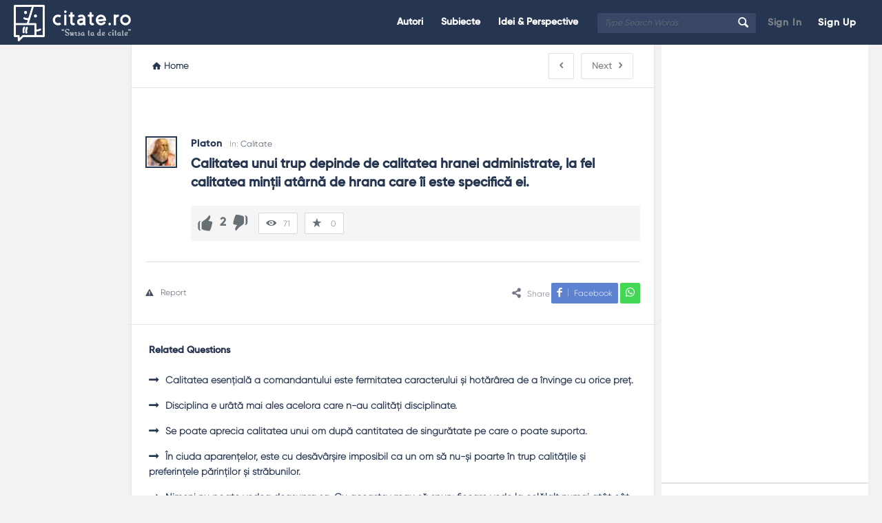

--- FILE ---
content_type: text/html; charset=UTF-8
request_url: https://citate.ro/calitatea-unui-trup-depinde-de-calitatea-hranei-administrate-la-fel-calitatea-mintii-atarna-de-hrana-care-ii-este-specifica-ei/
body_size: 23160
content:


<!DOCTYPE html><html lang="ro-RO" class="no-js no-svg"><head><script data-no-optimize="1">var litespeed_docref=sessionStorage.getItem("litespeed_docref");litespeed_docref&&(Object.defineProperty(document,"referrer",{get:function(){return litespeed_docref}}),sessionStorage.removeItem("litespeed_docref"));</script> <meta charset="UTF-8"><meta name="viewport" content="width=device-width, initial-scale=1, maximum-scale=1"><meta name="msvalidate.01" content="52A31595DF44588954A0C97C646310F3" /> <script type="litespeed/javascript" data-src="https://pagead2.googlesyndication.com/pagead/js/adsbygoogle.js"></script> <script type="application/ld+json">{
    "@context": "https://schema.org",
    "@type": "Quotation",
    "text": "Calitatea unui trup depinde de calitatea hranei administrate, la fel calitatea minţii atârnă de hrana care îi este specifică ei.",
    "spokenByCharacter": {
        "@type": "Person",
        "name": "Platon",
        "url": "https://citate.ro/profile/platon/",
        "description": "Platon a fost un filozof al Greciei antice și fondatorul Academiei din Atena. Este considerat figura pivotantă pentru dezvoltarea filosofiei, în special a tradiției Occidentale. Wikipedia",
        "image": "https://citate.ro/wp-content/uploads/2020/07/autor_0059_Platon.jpg"
    },
    "inLanguage": "ro",
    "about": [
        "Calitate"
    ],
    "url": "https://citate.ro/calitatea-unui-trup-depinde-de-calitatea-hranei-administrate-la-fel-calitatea-mintii-atarna-de-hrana-care-ii-este-specifica-ei/"
}</script> <meta name='robots' content='max-image-preview:large' /><style>img:is([sizes="auto" i], [sizes^="auto," i]) { contain-intrinsic-size: 3000px 1500px }</style><title>Calitatea unui trup depinde de calitatea hranei administrate, la fel calitatea minţii atârnă de hrana care îi este specifică ei.</title><meta name="description" content="Calitatea unui trup depinde de calitatea hranei administrate, la fel calitatea minţii atârnă de hrana care îi este specifică ei." /><meta name="robots" content="index, follow" /><meta name="googlebot" content="index, follow, max-snippet:-1, max-image-preview:large, max-video-preview:-1" /><meta name="bingbot" content="index, follow, max-snippet:-1, max-image-preview:large, max-video-preview:-1" /><link rel="canonical" href="https://citate.ro/calitatea-unui-trup-depinde-de-calitatea-hranei-administrate-la-fel-calitatea-mintii-atarna-de-hrana-care-ii-este-specifica-ei/" /><meta property="og:locale" content="en_US" /><meta property="og:type" content="article" /><meta property="og:title" content="Calitatea unui trup depinde de calitatea hranei administrate, la fel calitatea minţii atârnă de hrana care îi este specifică ei." /><meta property="og:description" content="Calitatea unui trup depinde de calitatea hranei administrate, la fel calitatea minţii atârnă de hrana care îi este specifică ei." /><meta property="og:url" content="https://citate.ro/calitatea-unui-trup-depinde-de-calitatea-hranei-administrate-la-fel-calitatea-mintii-atarna-de-hrana-care-ii-este-specifica-ei/" /><meta property="og:site_name" content="Citate.ro" /><meta property="article:modified_time" content="2025-08-08T07:50:58+00:00" /><meta name="twitter:card" content="summary_large_image" /> <script type="application/ld+json" class="yoast-schema-graph">{"@context":"https://schema.org","@graph":[{"@type":"WebSite","@id":"https://citate.ro/#website","url":"https://citate.ro/","name":"Citate.ro","description":"Sursa ta de citate","potentialAction":[{"@type":"SearchAction","target":"https://citate.ro/?s={search_term_string}","query-input":"required name=search_term_string"}],"inLanguage":"en-US"},{"@type":"WebPage","@id":"https://citate.ro/calitatea-unui-trup-depinde-de-calitatea-hranei-administrate-la-fel-calitatea-mintii-atarna-de-hrana-care-ii-este-specifica-ei/#webpage","url":"https://citate.ro/calitatea-unui-trup-depinde-de-calitatea-hranei-administrate-la-fel-calitatea-mintii-atarna-de-hrana-care-ii-este-specifica-ei/","name":"Calitatea unui trup depinde de calitatea hranei administrate, la fel calitatea min\u0163ii at\u00e2rn\u0103 de hrana care \u00eei este specific\u0103 ei.","isPartOf":{"@id":"https://citate.ro/#website"},"datePublished":"2020-11-19T18:40:46+00:00","dateModified":"2025-08-08T07:50:58+00:00","description":"Calitatea unui trup depinde de calitatea hranei administrate, la fel calitatea min\u0163ii at\u00e2rn\u0103 de hrana care \u00eei este specific\u0103 ei.","inLanguage":"en-US","potentialAction":[{"@type":"ReadAction","target":["https://citate.ro/calitatea-unui-trup-depinde-de-calitatea-hranei-administrate-la-fel-calitatea-mintii-atarna-de-hrana-care-ii-este-specifica-ei/"]}]}]}</script> <link rel="alternate" type="application/rss+xml" title="Citate.ro &raquo; Feed" href="https://citate.ro/feed/" /><link rel="alternate" type="application/rss+xml" title="Citate.ro &raquo; Comments Feed" href="https://citate.ro/comments/feed/" /><style id="litespeed-ccss">[class^="icon-"]{font-family:entypo;font-style:normal;display:inline-block;text-align:center;line-height:normal}.icon-search:before{content:"🔍"}.icon-mail:before{content:"✉"}.icon-star:before{content:"★"}.icon-star-empty:before{content:"☆"}.icon-user:before{content:"👤"}.icon-users:before{content:"👥"}.icon-menu:before{content:"☰"}.icon-cancel:before{content:"✕"}.icon-home:before{content:"⌂"}.icon-lock:before{content:"🔒"}.icon-lock-open:before{content:"🔓"}.icon-eye:before{content:""}.icon-pencil:before{content:"✎"}.icon-attention:before{content:"⚠"}.icon-book-open:before{content:"📖"}.icon-folder:before{content:"📁"}.icon-share:before{content:""}.icon-left-open:before{content:""}.icon-right-open:before{content:""}.icon-up-open-big:before{content:""}.icon-down-dir:before{content:"👎"}.icon-up-dir:before{content:"👍"}.icon-right-thin:before{content:"→"}.icon-facebook:before{content:""}.fab{-moz-osx-font-smoothing:grayscale;-webkit-font-smoothing:antialiased;display:inline-block;font-style:normal;font-variant:normal;text-rendering:auto;line-height:1}.fa-whatsapp:before{content:""}.fab{font-family:"Font Awesome 5 Brands"}.discy_hide,.wpqa_hide{display:none}.wpqa_error_desktop{display:block}.default_screen{display:inline-block}.retina_screen{display:none}@media only screen and (-webkit-min-device-pixel-ratio:2),only screen and (min-device-pixel-ratio:2){.default_screen{display:none}.retina_screen{display:inline-block}}html{-webkit-text-size-adjust:100%}.clearfix:before,.clearfix:after{content:" ";display:table}.clearfix:after{clear:both}.clearfix{*zoom:1}*{-webkit-box-sizing:border-box;-moz-box-sizing:border-box;box-sizing:border-box}:before,:after{-webkit-box-sizing:border-box;-moz-box-sizing:border-box;box-sizing:border-box}:focus{box-shadow:none;-webkit-box-shadow:none;outline:none;outline-offset:0}.button-default,.button-default-2,.wpqa_checkbox input[type="checkbox"],input[type=search],input[type="submit"],textarea,input[type="text"],input[type="password"],input[type="email"]{-moz-appearance:none;-webkit-appearance:none;appearance:none}body,.section-title,textarea,input[type="text"],input[type="password"],input[type="email"],input[type="search"],.post-meta,.article-question .post-meta,.article-question .footer-meta li,.users-widget .user-section-small .user-data ul li,.wpqa_form label,.wpqa_form .lost-password,.widget .widget-wrap .stats-inner li .stats-text,.breadcrumbs{font-family:"Gilroy-Light",Arial,Helvetica,sans-serif}h1,h2,h3,h4,.post-title,.button-sign-in,.button-sign-up,nav.nav ul li,.question-content-text,.widget-title,.user-not-normal .user-area .user-content>.user-inner h4,.widget li,.button-default,.button-default-2,.pop-footer,.mobile-menu,.mobile-aside li a,.vote_result,.stats-value,.post-author,.related-post .section-title,.alert-message,.panel-image-inner p{font-family:"Gilroy-SemiBold",Arial,Helvetica,sans-serif}p{margin:0 0 20px 0}h1,h2,h3,h4{margin-top:0;margin-bottom:18px;font-weight:700}h4 a{font-weight:inherit}h1{font-size:32px;line-height:45px}h2{font-size:28px;line-height:40px}h3{font-size:25px;line-height:36px}h4{font-size:22px;line-height:33px}b{font-weight:700}a{text-decoration:none;color:#263651}img{vertical-align:middle;border:0;max-width:100%;height:auto}.float_l{float:left}.float_r{float:right}.discy-container{width:1240px;margin-right:auto;margin-left:auto}.row{margin-left:-15px;margin-right:-15px}.col{padding-left:15px;padding-right:15px}.col,.col2,.col10,.col12{position:relative;min-height:1px;float:left}.col10{width:83.33333333%}.col2{width:16.66666667%}.clearfix:before,.clearfix:after,.discy-container:before,.discy-container:after,.row:before,.row:after{content:" ";display:table}.clearfix:after,.discy-container:after,.row:after{clear:both}textarea,input[type="text"],input[type="password"],input[type="email"],input[type="search"]{height:40px;font-size:13px;padding:11px;margin-bottom:20px}textarea{height:190px;line-height:20px}.button-default,.button-default-2{padding:7px 16px;font-size:14px;font-weight:700;display:inline-block;line-height:normal;border:none;letter-spacing:.8px}.button-default{text-transform:capitalize}body{margin:0;color:#707885;line-height:22px;font-size:14px;font-weight:400}body,.discy-content{background-color:#f2f2f2}.discy-content{position:relative;z-index:1}.load_span{text-align:center;display:none;height:39px}.loader_2,.loader_3{width:20px;height:20px;border-width:3px;border-style:solid;border-right-color:#fff0!important;background-color:#fff0;display:inline-block}.loader_2{margin-top:7px}.small_loader.loader_2{margin-top:0;width:16px;height:16px;border-width:2px;vertical-align:middle;display:none}.li_loader{margin:0;font-size:13px;font-weight:400;height:22px;display:none;margin-top:6px}#wrap{position:relative;z-index:1}.background-cover,.panel-image-opacity{-webkit-background-size:cover;-moz-background-size:cover;-o-background-size:cover;background-size:cover;position:fixed;background-repeat:no-repeat;top:0;left:0;z-index:0;overflow:hidden;height:100%}.screen-reader-text{clip:rect(1px,1px,1px,1px);height:0;overflow:hidden;position:absolute!important;width:0}main.discy-main-wrap{position:relative;z-index:3;float:right;width:82.9%;width:970px;background-color:#f2f2f2}.discy-main-inner{position:relative;z-index:2;width:71.4%;width:691px;float:left;padding:20px 30px 30px;min-height:600px;border-left:1px solid #e4e5e6;border-right:1px solid #e4e5e6;word-wrap:break-word}.hide-main-inner{position:absolute;width:691px;left:0;top:0;height:100%;border-left:1px solid #e4e5e6;border-right:1px solid #e4e5e6;-moz-box-shadow:0 5px 5px #edeeee;-webkit-box-shadow:0 5px 5px #edeeee;box-shadow:0 5px 5px #edeeee}div.nav_menu,div.nav_menu_sidebar{width:14.5%;width:170px;float:left;padding-top:50px;position:relative;z-index:1}.discy-left-sidebar main.discy-main-wrap{width:1070px}.discy-left-sidebar .discy-main-inner,.discy-left-sidebar .hide-main-inner{width:760px}.discy-left-sidebar nav.nav{width:410px}div.nav_menu,div.nav_menu_sidebar{width:200px}div.nav_menu_sidebar{padding-top:0}div.nav_menu{padding-top:0}aside.sidebar{float:right;width:28.6%;width:302px}.hide-sidebar{position:absolute;top:0;right:0;height:100%;background:#f2f2f2;width:278px;-moz-box-shadow:0 5px 5px #edeeee;-webkit-box-shadow:0 5px 5px #edeeee;box-shadow:0 5px 5px #edeeee}.hide-sidebar-inner{width:300px;height:100%;float:right}.inner-sidebar{width:97%;height:100%;width:300px;position:relative;float:right;z-index:1}.hidden-header{position:relative;z-index:5}.header{line-height:85px;height:85px;overflow:visible;position:absolute;top:0;left:0}.left-header{width:76%;width:890px}.logo{border-right:1px solid #33353c;padding-right:30px;width:201px}.logo img{max-width:170px}nav.nav{width:430px;padding-left:20px;height:85px}nav.nav ul{margin:0;padding:0;list-style:none}nav.nav ul li{float:left;margin-right:10px;position:relative}nav.nav ul li:last-child{margin-right:0}nav.nav ul li a{font-weight:700;font-size:14px;line-height:18px;padding:6px 8px 7px;margin-top:27px;display:inline-block}.mid-header{width:77%;width:685px;position:relative}.header-search form{position:relative}.header-search input[type="search"]{font-size:12px;font-style:italic;border:none;background-color:#384766;width:230px;display:inline-block;height:29px;padding:0 0 0 10px}.header-search button{background:#fff0;border:none;padding:0;padding-left:18px;margin-top:32px;float:right;position:absolute;top:0;right:5px}.header-search button i{font-size:19px;margin:0 5px 0 0}.search-click{position:absolute;top:22px;right:-5px;height:40px;width:40px;z-index:1}.right-header{border-left:1px solid #33353c;border-right:1px solid #33353c;width:23%;width:269px;height:85px;padding-right:20px;padding-left:10px}.wrap-not-login .right-header{overflow:hidden;padding-right:10px;padding-left:20px}.button-sign-in,.button-sign-up{margin-right:calc(7% + 2px);width:44%;text-align:center;padding:7px 16px;white-space:pre}.button-sign-up{margin-right:0}.sign-in-lock{font-size:20px;display:none;line-height:70px}.hidden-header,.logo{height:85px}.header-2,.header-2 .header,.header-2 .logo,.header-2 nav.nav,.header-2 .right-header{height:65px}.header-2 .header{line-height:65px}.header-2 nav.nav ul li a{margin-top:17px}.header-2 .header-search button{margin-top:22px}.header-2 .search-click{top:20px}.header-2 .sign-in-lock{line-height:60px}.search-wrapper{position:relative}.search_loader{display:none;position:absolute;top:19px;right:20px;margin:0}div.search-results{position:absolute;border-bottom:1px solid #e1e3e3;-webkit-box-shadow:0 0 5px -1px #d0d2d3;-moz-box-shadow:0 0 5px -1px #d0d2d3;box-shadow:0 0 5px -1px #d0d2d3;top:70px;left:0;right:0;z-index:99999;display:none}div.search-results:before,div.search-results:after{content:"";position:absolute;width:0;height:0;border-style:solid;border-color:#fff0;border-top:0;border-width:8px;left:50%;margin-left:-8px}div.search-results:before{top:-9px;border-bottom-color:#f0f0f0}div.search-results:after{top:-8px;border-bottom-color:#fff}.header-2 div.search-results{top:60px}.mobile-aside .search_loader{top:10px;right:25px}.mobile-aside div.search-results{top:inherit;bottom:75px;left:15px;right:15px}.mobile-aside div.search-results:before,.mobile-aside div.search-results:after{top:inherit;border-style:solid;border-bottom:0}.mobile-aside div.search-results:before{bottom:-9px;border-top-color:#f0f0f0}.mobile-aside div.search-results:after{bottom:-8px;border-top-color:#fff}.mobile-menu{display:none;float:left;margin-right:20px}.mobile-menu i{font-size:18px}.mobile-menu-click{line-height:18px;padding:5px 10px 7px;font-weight:700;display:inline-block;letter-spacing:.8px}.mobile--top{display:none}.mobile-menu-wrap{display:none;position:fixed;top:0;left:0;z-index:99;visibility:hidden;background-color:#f2f2f2;height:100%;width:400px;-webkit-transform:translate3d(-400px,0,0);-ms-transform:translate3d(-400px,0,0);transform:translate3d(-400px,0,0)}.mobile-aside-inner{position:relative;overflow:auto;max-width:100%;height:100%;padding-top:20px}.mobile-aside-inner-inner{padding:30px;position:relative}.mobile-aside-close{position:absolute;z-index:1;top:0;left:30px;width:25px;height:25px;line-height:25px;font-size:25px;background:transparent!important;-ms-filter:"progid:DXImageTransform.Microsoft.Alpha(Opacity=70)";-moz-opacity:.7;-khtml-opacity:.7;opacity:.7}.mobile-aside ul{margin:0;padding:0}.mobile-aside .menu>li{border-bottom:1px solid rgb(0 0 0/.05)}.mobile-aside li{display:block;position:relative;list-style:none}.mobile-aside li a{display:block;padding:15px 50px 15px 0;font-size:15px;line-height:22px;letter-spacing:.8px;font-weight:700}.mobile-aside li a i{margin-right:10px}.mobile-menu-top{margin-top:20px;margin-bottom:-10px}.mobile-aside .post-search{margin-top:40px}.mobile-aside .widget_ask.widget{padding:0;margin-top:30px;margin-bottom:20px}.fixed-enabled .header{top:0;left:0}.header-simple:not(.header-big-search) .left-header,.header-simple:not(.header-big-search) .mid-header{float:right;width:auto!important}.header-simple .logo{border-right:none}.header-simple nav.nav{padding-left:0;padding-right:20px;float:right;width:auto}.header-simple .right-header{border-right:none;border-left:none;padding-right:0;padding-left:0;margin-left:10px;width:auto;float:right}.header-simple .header .button-sign-in,.header-simple .header .button-sign-up{padding:4px 7px 5px;width:auto;border:none;margin-right:10px}.header-simple .header .button-sign-in{background:#fff0;color:#7c7f85!important}.breadcrumbs{border-bottom:1px solid #e1e3e3;margin:0-30px 20px;font-size:13px;font-weight:600;padding:0 30px 20px}.breadcrumbs i{margin-right:5px}.crumbs{height:22px;display:inline-block}.crumbs-span{margin:0 5px}.widget{padding:0 20px 30px 18px;margin-bottom:30px}.sidebar .widget,.nav_menu .widget{border-bottom:2px solid #e1e3e3}.widget-title{font-size:14px;line-height:23px}.widget-title i{margin-right:10px;font-weight:400;font-size:18px}.widget ul{margin:0;padding:0}.widget li{list-style:none;border-bottom:1px solid #e4e6e6;padding-bottom:10px;margin-bottom:10px;position:relative;overflow:hidden}.widget_nav_menu.widget li i{margin-right:10px}.widget_ask.widget{padding-bottom:20px}.stats-inner{overflow:hidden}.stats-inner li,.widget .stats-inner li:last-child{float:left;width:50%;padding:12px 15px;margin:0;text-align:center;position:relative;height:75px;font-size:12px}.stats-inner li:before{content:"";position:absolute;left:0;top:15px;height:45px;width:2px}.stats-inner li:nth-child(2n+2):before{left:initial;right:0}.stats-text{display:block;margin-bottom:5px}.stats-value{font-size:25px;font-weight:700;display:block}.users-widget .post-section.user-area{padding:0 0 15px;margin:0 0 15px;border:none;border-bottom:1px solid #e1e3e3}.users-widget .user-section-small .user-data ul{overflow:hidden}.users-widget .user-section-small .user-data ul li{float:left;margin:0 10px 0 0}.users-widget .user-section-small .user-data ul li:last-child{margin-right:0}.widget .user-not-normal .user-area .user-content>.user-inner h4{margin-bottom:2px}.widget-user-crown .author-image-span{position:relative;overflow:inherit}.widget-user-crown.user-not-normal .user-area{overflow:inherit}.widget-user-crown .author-image-span:before{position:absolute;background:url(/wp-content/themes/discy/images/crown.png)no-repeat top center;height:17px;width:24px;content:"";top:-16px;left:9px}.users-widget .widget-title>i:before{content:"👥"}.article-post{margin-bottom:30px;padding-bottom:30px;position:relative}.article-post header,.post-meta,.article-post footer{text-align:center}.post-title{font-size:20px;line-height:28px;margin-bottom:15px}.post-meta{font-size:12px;margin-bottom:10px}.post-author{font-size:14px;display:inline-block;font-weight:700;letter-spacing:.8px}.post-meta>span:after{content:" / "}.post-meta>span:last-child:after{content:""}.article-post footer{line-height:15px}.post-share{display:inline-block;font-size:12px;position:relative}.post-share i{font-size:15px;font-weight:700}.post-share span i{margin-right:10px}.post-share ul{margin:0;padding:0;display:inline-block;position:absolute;right:-100%;top:-7px}.post-share ul li{list-style:none;display:inline-block;height:30px;line-height:30px}.post-share ul li{-moz-transform:translate(20px);-webkit-transform:translate(20px);transform:translate(20px)}.question-bottom .post-share li{-moz-transform:translate(0);-webkit-transform:translate(0);transform:translate(0)}.post-share ul li a{padding:0 8px;display:inline-block;margin-right:3px}.post-share ul li:last-child a{margin-right:0}.post-share li i{font-size:15px;font-weight:400}.post-share ul .share-facebook a i{border-right:1px solid rgb(215 215 215/.50);margin-right:8px;padding-right:8px;line-height:12px}.question-articles .article-post header,.question-articles .post-meta,.question-articles .article-post footer{text-align:left}.discy-ad.discy-ad-header{margin-left:-30px;margin-right:-30px;padding:0}.panel-image-opacity{position:absolute;z-index:1;-ms-filter:"progid:DXImageTransform.Microsoft.Alpha(Opacity=60)";-moz-opacity:.6;-khtml-opacity:.6;opacity:.6}.user-area{text-align:center}.author-image{margin-bottom:15px}.author-image-span{display:inline-block;overflow:hidden}.author-image-span{border:2px solid #FFF}.author-image img{border:1px solid #FFF}.user-area .user-content>.user-inner h4{font-size:20px;margin-bottom:15px}.user-area .user-content>.user-inner h4{margin-bottom:5px}.user-data ul{margin:0;padding:0;list-style:none;text-align:center}.user-data ul li{display:inline-block;margin-right:20px;font-size:12px}.user-data ul li:last-child{margin-right:0}.user-data ul li i{margin-right:5px;font-size:15px}.user-section .user-area{margin-bottom:30px;padding-bottom:30px;border-bottom-width:1px}.user-not-normal .user-area{padding:20px;margin:0 0 30px;overflow:hidden}.user-not-normal .author-image{margin-bottom:15px}.user-not-normal .user-area .user-content>.user-inner h4{font-size:14px;line-height:22px;margin-bottom:15px}.user-section-small .user-area,.user-section-small .user-data ul{text-align:left}.user-section-small .user-area{padding:10px 10px 5px 10px}.user-section-small .author-image{float:left;margin:0 20px 0 0}.user-section-small .user-content{overflow:hidden}.user-section-small .user-data ul li{display:block;margin:0 0 8px}.author-image{position:relative}.question-adv-comments{margin:30px -30px 0;padding:30px 30px 0;position:relative;z-index:1}.post-search{margin:0-30px 30px;padding:0 30px 30px;border-bottom:1px solid #e4e6e6}.post-search input[type="search"]{margin-bottom:20px}.related-post .section-title{margin-bottom:20px}.related-post ul{list-style:none;padding:0;margin:10px 0 0}.related-post ul li a{font-size:14px;line-height:22px;font-weight:600;display:inline-block;margin-bottom:15px}.related-post ul li a i{margin-right:10px}.question-articles .related-post.related-questions{padding-top:25px;margin-top:30px;padding-left:30px;padding-right:30px}.section-title{font-size:14px;line-height:24px;font-weight:700;display:block;margin-bottom:30px}.question-link-list li{float:left;padding:0 15px 0 0;margin:10px 15px 0 0;border-right:1px solid #e4e6e6;font-size:12px;line-height:15px;list-style:none}.question-link-list li:last-child{margin-right:0;padding-right:0;border-right:none}.question-link-list li i{margin-right:10px}.wpqa_form .wpqa_captcha_p{margin-bottom:20px}.wpqa_form .wpqa_captcha_p label{float:left}.panel-pop .signup_form.wpqa_form .wpqa_captcha_span{line-height:22px}.user-area,.related-post,.article-post,.question-articles .article-post{margin:0-30px 0;padding:20px 20px 20px;border-bottom:1px solid #e4e6e6}.question-articles .related-post{margin:0-25px 0;padding:20px 20px 20px;border-bottom:1px solid #e4e6e6}.question-image-vote{float:left;clear:left;margin-right:18px}.article-question .post-title{margin-bottom:15px;font-size:19px;line-height:27px;font-weight:700;overflow:hidden;white-space:pre-wrap}.question-content-first,.question-content-second,.question-header{overflow:hidden}.question-header .post-author{float:left;margin-right:10px}.question-content .post-meta{margin-bottom:5px;overflow:hidden}.question-content .post-meta>span{margin-right:15px;float:left}.question-content .post-meta>span:after{content:""}.question-content .post-meta>span:last-child{margin-right:0}.question-bottom .post-share,.question-navigation{float:right}.article-question .post-share>span{float:left;margin-right:2px;padding-top:5px}.article-question .post-share>ul{right:initial!important;position:static;top:0}.question-link-list{float:left;margin:0;padding:7px 0 0}.question-footer{background-color:#f5f5f5;clear:both;float:left;padding:10px;margin-top:5px;position:relative}.footer-meta{padding:0;margin:0;list-style:none}.footer-meta li{float:left;margin-right:10px;border:1px solid #d9dadb;font-size:12px;padding:6px 10px}.footer-meta li:last-child{margin-right:0}.footer-meta li i{font-size:15px;margin-right:10px}.footer-meta li.question-favorites{padding:0}.footer-meta li.question-favorites-no-link{padding:6px 10px;display:block}.question-favorites .small_loader.loader_2{margin:6px 10px}.question-content-text{font-size:14px;line-height:24px}.question-content-text{margin-bottom:0}.article-question .question-content.question-content-first.question-third-image,.article-question .question-content.question-content-second.question-third-image{float:right;overflow:initial;clear:right}.article-question .question-content.question-content-first.question-third-image,.article-question .question-content.question-content-second.question-third-image{width:calc(100% - 66px)}.question-vote{list-style:none;padding:0;margin:0;text-align:center;position:relative}.question-vote li a{font-size:26px}.vote_result{font-size:20px;font-weight:700;margin:3px 0}.question-meta-vote .question-footer ul.question-vote li{list-style:none;float:left;margin:0 10px 0 0;line-height:0;padding:0}.question-meta-vote .question-footer ul.question-vote li.vote_result{font-size:17px;line-height:15px}.question-meta-vote .question-footer ul.question-vote li i,.question-meta-vote .question-footer ul.question-vote li.vote_result{line-height:30px}.question-meta-vote .question-footer ul.question-vote li.li_loader{height:20px;line-height:40px}.question-meta-vote .question-footer ul.question-vote li.li_loader .loader_3{height:20px;width:20px}.question-meta-vote .question-footer ul.question-vote{margin-right:5px;float:left}.breadcrumb-right{float:right}.question-bottom{padding-top:30px;margin-top:30px;border-top:1px solid #e1e3e3}.question-navigation{margin-left:10px;margin-top:-8px}.question-navigation a{float:right;padding:7px 15px;font-weight:600;margin-left:10px}.question-navigation i{margin:0}.question-navigation .nav-next i{margin-left:10px}.alert-message{position:relative;display:block;background-color:#d8f6fe;color:#3bb5d8;margin-bottom:20px;font-size:14px;font-weight:700;letter-spacing:.8px;padding:20px}.alert-message p{color:#3bb5d8}.alert-message i{margin:1px 10px 0 0;float:left;font-size:17px;font-weight:400;color:#3bb5d8}.alert-message p{overflow:hidden}.alert-message.error{background-color:#fee6e3}.alert-message.error,.alert-message.error p,.alert-message.error i{color:#ec3827}.discy-ad{text-align:center;margin-bottom:30px;position:relative;z-index:1}.widget .discy-ad{margin:0-20px}.panel-pop{width:390px;position:absolute;top:-100%;left:50%;margin-left:-195px;z-index:99999;overflow:hidden;display:none}.panel-pop-content,.panel-image-inner{padding:60px}#wpqa-question .panel-pop-content{padding:30px}.panel-pop>i{font-size:25px;text-align:right;margin-bottom:10px}.pop-border-radius{overflow:hidden;position:relative}.pop-header,.pop-footer{text-align:center}.pop-header{padding:50px 10px}.pop-header h3{font-size:24px;line-height:36px}.pop-footer{font-weight:700;margin-top:10px}.panel-pop-image .panel-image-content{width:380px;position:absolute;top:0;right:0;bottom:0;left:0;background-size:50%;background-repeat:no-repeat;background-position:center}.panel-pop-image .panel-pop-content{width:390px;float:right}.panel-image-inner{position:relative;z-index:1}.panel-image-inner h3{font-size:24px}.panel-image-inner p{font-size:14px;line-height:22px}.panel-image-content .button-default{padding:12px;text-align:center;position:absolute;z-index:1;bottom:60px;left:60px;right:60px}.wpqa_form{position:relative}.wpqa_form input:not([type="checkbox"]):not([type="radio"]):not([type="submit"]):not(.ed_button),.wpqa_form p textarea{padding-left:30px}.widget_ask .button-default,.wpqa_form input[type="submit"]{padding:11px 12px 12px;text-align:center;letter-spacing:.8px}.wpqa_form label{font-size:12px}.wpqa_form .form-submit{clear:both;float:none}.wpqa_form p{position:relative}.wpqa_form p i{position:absolute;left:10px;top:36px;font-size:15px}.wpqa_form .wpqa_captcha_span{font-size:12px;display:inline-block;line-height:40px}.wpqa_form .rememberme{float:left;font-size:12px;margin-bottom:20px}.wpqa_form .lost-password{float:right;margin-bottom:20px;font-size:12px}.wpqa_error,.wpqa_success{display:none;padding:10px 13px;font-size:12px;font-weight:600;margin-bottom:20px}.wpqa_error{background:#fcc}.wpqa_success{background:#d4eee2;color:#26aa6c}.wpqa_checkbox input[type="checkbox"]{margin:0;-webkit-margin-start:0;-webkit-margin-end:0;display:inline-block;margin-right:10px;height:17px;width:17px;line-height:17px;position:relative;top:3px;float:left;vertical-align:baseline}.wpqa_checkbox input[type="checkbox"]:checked::before{-webkit-margin-start:0;font-family:"entypo";content:"✓";font-size:14px;height:17px;display:block;position:relative;top:0;text-align:center}.wpqa_form .required{margin-left:5px}.wpqa_checkbox_span{font-size:13px;font-weight:300}.go-up{position:fixed;width:40px;height:40px;right:-60px;bottom:20px;text-align:center;z-index:9999}.go-up i{line-height:40px;font-size:15px;font-weight:700}.header-search input,.user-section-small .user-data ul li:last-child,.alert-message p,.pop-header h3,.wpqa_form p input,.wpqa_form p textarea,.wpqa_form .form-submit,.widget li:last-child,.mobile-aside .post-search,.wpqa_captcha_question .wpqa_captcha_p input,.related-post-links.related-post ul li:last-child a,.question-articles .article-question:last-child{margin-bottom:0}ul.question-link-list li{margin-top:0}.question-adv-comments,.related-post.related-questions{border-top:1px solid #e4e6e6}.widget li:last-child,.users-widget .user-section-small .user-data ul li,.mobile-aside .post-search,.related-post.related-questions{padding-bottom:0;border-bottom:none}.single_page_no .post-articles>*:last-child{padding-bottom:0!important;border-bottom:none!important;margin-bottom:0!important}.col12,.background-cover,.panel-image-opacity,.header,.fixed-enabled .header,.post-search input[type="search"],.wpqa_form .wpqa_captcha_p label,.panel-pop-content,.panel-pop>i,.wpqa_form input:not([type="checkbox"]):not([type="radio"]):not(.ed_button):not(.wpqa_captcha),.wpqa_form p textarea,.widget_ask .button-default,.wpqa_form input[type="submit"],.wpqa_captcha_question .wpqa_captcha,.wpqa_error,.wpqa_success,.question-footer{width:100%}textarea,input[type="text"],input[type="password"],input[type="email"],input[type="search"],.button-default,.button-default-2,.go-up,.post-share ul li a,.alert-message,.panel-pop-content,.pop-border-radius,.wpqa_error,.wpqa_success,.wpqa_checkbox input[type="checkbox"],nav.nav ul li a,.footer-meta li,.question-footer,.question-navigation a,.user-not-normal .user-area,.stats-inner li,.mobile-menu-click,div.search-results{-moz-border-radius:2px;-webkit-border-radius:2px;border-radius:2px}.pop-border-radius .panel-pop-content{-moz-border-radius:0;-webkit-border-radius:0;border-radius:0}textarea,input[type="text"],input[type="password"],input[type="email"],input[type="search"],.stats-inner li,.widget .stats-inner li:last-child,.user-not-normal .user-area,.question-navigation a,.wpqa_checkbox input[type="checkbox"]{border:1px solid #e1e3e3}.post-share ul .share-facebook a{background-color:#5d82d1}.post-share ul .share-whatsapp a{background-color:#43d854}.wpqa_checkbox input[type="checkbox"],textarea,input[type="text"],input[type="password"],input[type="email"],input[type="search"],.panel-pop-content,.footer-meta li,.discy-main-inner,.hide-main-inner,.inner-sidebar,.hide-sidebar-inner,div.nav_menu,div.nav_menu_sidebar,div.search-results,.search_loader{background-color:#FFF}.header,.panel-image-content .button-default{background-color:#263651}.button-default-2{background-color:#7c7f85}.wpqa_error,.wpqa_form .required{color:red}.question-link-list li,.question-link-list li a{color:#464e5b}textarea,input[type="text"],input[type="password"],input[type="email"],input[type="search"],.footer-meta li i,.vote_result,.question-vote li a{color:#677075}.post-articles h1,.post-articles h3,.post-title,.stats-value{color:#263651}.breadcrumbs,.widget-title,.section-title{color:#26333b}.header-search input,.breadcrumbs .current,.post-meta,.wpqa_form label,.footer-meta li,.question-navigation a,.user-data ul li,.user-data ul li a{color:#7c7f85}.wpqa_form p i{color:#999}.go-up,nav.nav ul li a,.header-search button i,.post-share ul li a,.panel-pop>i,.pop-header,.pop-footer,.mobile-menu,.sign-in-lock,.panel-image-inner h3,.panel-image-inner p{color:#FFF}.button-default,.button-default-2{color:#FFF!important}.fa-spin,.loader_2{-webkit-animation:fa-spin 2s infinite linear;animation:fa-spin 2s infinite linear}@-webkit-keyframes fa-spin{0%{-webkit-transform:rotate(0deg);transform:rotate(0deg)}100%{-webkit-transform:rotate(359deg);transform:rotate(359deg)}}@keyframes fa-spin{0%{-webkit-transform:rotate(0deg);transform:rotate(0deg)}100%{-webkit-transform:rotate(359deg);transform:rotate(359deg)}}.single-question span.current,.single-question span.crumbs-span{display:none}@media (min-width:1281px){.discy-container{width:1280px}}@media (max-width:1240px){div.nav_menu,div.nav_menu_sidebar{display:none}.mobile-menu,.mobile-aside{display:block}}@media (max-width:1200px) and (min-width:992px){.discy-container{width:100%;margin-right:auto;margin-left:auto;padding-left:15px;padding-right:15px}.left-header,.mid-header{width:70%}.right-header{width:23%;padding-right:10px}nav.nav,.discy-left-sidebar nav.nav{width:55%}.mobile-menu-top{display:none}main.discy-main-wrap{width:100%!important}.discy-main-inner,.hide-main-inner{width:74.3%!important}aside.sidebar,.hide-sidebar{width:25.7%!important}.inner-sidebar,.hide-sidebar-inner{width:96%}.stats-inner li,.widget .stats-inner li:last-child{width:100%}}@media (max-width:1154px) and (min-width:1110px){.right-header{width:24%}}@media (max-width:1150px) and (min-width:1080px){.mid-header{width:68%}}@media (max-width:1110px) and (min-width:992px){.right-header{width:25%;padding-left:10px}.mid-header{width:69%}.left-header{width:69%}.logo{padding-right:10px}nav.nav,.discy-left-sidebar nav.nav{padding-left:10px;width:45%}}@media (max-width:1080px) and (min-width:1030px){.mid-header{width:66%}}@media (max-width:1095px) and (min-width:992px){.header-simple:not(.header-big-search) .left-header{width:60%!important}.header-simple:not(.header-big-search) .left-header .mid-header{width:100%}.header-simple nav.nav{width:58%}}@media (max-width:1030px) and (min-width:992px){.mid-header{width:65%}}@media (max-width:1025px) and (min-width:992px){.logo{width:191px}.left-header{width:67%}.right-header{width:26%}}@media (max-width:1000px) and (min-width:992px){.logo{width:182px}}@media (max-width:991px){.col,.col2,.col10,.col12{width:100%;float:none}.wpqa_form p{clear:both}.header{text-align:center}.left-header,.logo{width:auto;float:none;display:inline-block}.discy-left-sidebar .logo{width:auto}.logo{padding-right:20px;border-right:none}.mid-header,nav.nav,.header-search,.hide-sidebar{display:none}.right-header{float:right;border-right:none;border-left:none;margin-left:0;padding-left:0;width:auto}.mobile--top{display:block}.button-sign-in,.button-sign-up{display:none}.sign-in-lock{display:inline-block}.question-adv-comments{margin-left:-30px;margin-right:-30px;padding-left:30px;padding-right:30px}main.discy-main-wrap,.discy-main-inner,aside.sidebar,.inner-sidebar,.hide-main-inner{width:100%!important}.discy-main-inner{min-height:initial}.related-post{padding-right:30px;padding-left:30px}.breadcrumbs{padding-right:20px;padding-left:20px}.discy-main-inner,.sidebar,.inner-sidebar{height:initial!important}aside.sidebar{border-top:1px solid #e1e3e3}.mobile-aside-inner{padding-top:20px}.mobile-menu-wrap{-webkit-transform:translate3d(-100%,0,0);-ms-transform:translate3d(-100%,0,0);transform:translate3d(-100%,0,0);width:50%}.user-data ul li{margin-bottom:5px}.mobile-aside .post-search .col10{float:left;width:75%}.mobile-aside .post-search .col2{float:left;width:25%}.inner-sidebar{padding-top:30px}.widget{padding-right:28px;padding-left:30px}}@media (max-width:991px) and (min-width:768px){.discy-container{width:750px}}@media only screen and (max-width:782px){html{margin-top:0!important}.discy-main-inner{padding-bottom:15px;padding-top:13px}.mobile-aside .post-search .col10,.mobile-aside .post-search .col2{width:100%}.discy-inner-content>.discy-container{padding-right:0;padding-left:0;width:100%}.discy-main-inner,.hide-main-inner,.related-post{padding-right:15px;padding-left:15px}.discy-main-inner,.inner-sidebar{border-left:none;border-right:none}.panel-image-content{display:none}.pop-footer{display:block}.panel-pop#signup-panel,.panel-pop#login-panel,.panel-pop#lost-password{width:390px!important;margin-left:-195px!important}.panel-pop#wpqa-question,.panel-pop#wpqa-report{width:auto!important;margin:0 4%!important;left:0;right:0;top:10%!important}.breadcrumbs{padding-bottom:12px;margin-bottom:15px}.user-area,.related-post,.article-post,.question-articles .article-post:not(.question-2-columns),.question-articles .related-post,.question-adv-comments,.breadcrumbs{padding-left:10px;padding-right:10px;margin-left:-15px;margin-right:-15px}.article-question .post-share{float:left;clear:both;margin-bottom:15px}.question-link-list{clear:both}.question-footer{padding-bottom:0}.footer-meta li{margin-bottom:15px}.footer-meta li:last-child{margin-right:10px}.widget{padding-right:15px;padding-left:15px}}@media (max-width:768px){#wrap{overflow:hidden}.header-simple .right-header{margin-right:10px}}@media only screen and (max-width:767px) and (min-width:452px){.discy-container{width:100%;margin-right:auto;margin-left:auto;padding-left:15px;padding-right:15px}.panel-pop-content,.panel-image-inner{padding:20px}.panel-image-content .button-default{bottom:20px;left:20px;right:20px}.breadcrumb-right{float:none;width:100%;display:block}.question-navigation{overflow:hidden;float:left;margin-left:0;margin-right:10px}.question-navigation a{margin-left:0;margin-right:10px}.question-navigation{margin-top:10px!important}.right-header{padding-right:10px}}@media only screen and (max-width:700px){.article-question .question-content.question-content-second.question-third-image{width:100%}.article-question .question-content.question-content-first.question-third-image{width:auto;float:none}.question-content-first{overflow:inherit}.article-question .question-header{float:left}.article-question .post-title,.article-question .post-meta,.article-question .post-meta>span{clear:both}.question-content .post-meta,.article-question .post-meta,.question-content .post-meta>span{float:left}.article-question .author-image{float:left;margin-bottom:0;margin-top:0;margin-right:10px}.question-vote{overflow:hidden}.question-content.question-content-second{clear:both}.question-not-mobile{display:none}.right-header{padding-right:10px}.question-meta-vote .question-image-vote{margin-right:0}.article-post footer{text-align:left}}@media only screen and (max-width:600px){h1{line-height:35px}h2{line-height:30px}h3{line-height:26px;font-size:20px}h4{line-height:23px}.panel-pop,.panel-pop#signup-panel,.panel-pop#login-panel,.panel-pop#lost-password{width:auto!important;margin:0 4%!important;left:0;right:0;top:10%!important}.panel-pop.panel-pop-image{width:auto!important;margin-left:4%!important}.panel-pop-image .panel-pop-content{width:100%}.mobile-menu{margin-right:10px}.logo{padding-right:10px}.user-area,.related-post,.article-post,.question-articles .article-post:not(.question-2-columns),.question-articles .related-post,.widget,.breadcrumbs{margin-bottom:15px;padding-bottom:15px}.user-not-normal .user-area,.alert-message,.user-section .user-area{margin-bottom:15px}.author-image,.related-post .section-title{margin-bottom:10px}.question-bottom,.question-articles .related-post.related-questions{margin-top:15px}.discy-main-inner,.inner-sidebar,.question-bottom,.question-articles .related-post.related-questions{padding-top:15px}.user-section .user-area{padding-bottom:15px}.question-articles .related-post.related-questions{padding-bottom:0}.user-not-normal .user-area{padding:5px 15px 15px}.question-footer{padding:10px 10px 0}.panel-pop{width:auto!important;margin:0 4%!important;left:0;right:0;top:6%!important}.wrap-not-login .right-header{max-width:150px;width:auto}.button-sign-in,.button-sign-up{float:left}.button-sign-in{margin-bottom:9px;margin-right:0}.wrap-not-login .header-2 .right-header{padding-top:3px;padding-bottom:2px}.header-2 .button-sign-in{margin-bottom:2px}.mobile-aside .post-search .wpqa_form input[type="submit"]{display:none}.mobile-menu-wrap{width:100%}.mobile-aside-inner-inner{padding:15px}.mobile-menu-top{margin-top:10px}.mobile-aside li a{padding:10px 40px 10px 0}.mobile-aside .post-search{margin-top:20px}.crumbs{height:auto;overflow:inherit}.mobile-aside .post-search .col,.button-sign-in,.button-sign-up{width:100%}.mobile-aside .post-search .col{float:none}.post-share{text-align:left;float:left}h1,h2,h3,h4,p,.article-post,.user-area,.related-post,.section-title,textarea,input[type="text"],input[type="password"],input[type="email"],input[type="search"],.question-link-list li{margin-bottom:15px}.article-post,.user-area,.related-post,.single-question .article-post,.discy-main-inner,.pop-header{padding-bottom:15px}.pop-header{padding-top:15px}.question-adv-comments{margin-top:15px}.footer-meta li{margin-bottom:10px}.panel-pop-content,.panel-image-inner,.alert-message,#wpqa-question .panel-pop-content{padding:15px}.panel-image-content .button-default{bottom:15px;left:15px;right:15px}.question-link-list li{margin-bottom:10px}}@media only screen and (max-width:510px){.button-sign-in,.button-sign-up,.wpqa_error_desktop{display:none}.wpqa_error_mobile{display:block}.sign-in-lock{display:inline-block}.article-question .post-title{font-size:18px;line-height:24px}.question-articles .article-post{padding:0 30px 20px}}@media only screen and (max-width:479px){h1{font-size:27px;line-height:30px}h2{font-size:23px;line-height:30px}h3{font-size:20px;line-height:26px}h4{font-size:19px;line-height:23px}.discy-container{width:100%;margin-right:auto;margin-left:auto;padding-left:10px;padding-right:10px}.wrap-not-login .right-header{max-width:150px;width:auto}.breadcrumb-right{float:none;width:100%;display:block}.breadcrumb-right>*:first-child{margin-top:10px!important}.question-navigation{overflow:hidden;float:left;margin-left:0;margin-right:10px}.question-navigation a{margin-left:0;margin-right:10px}.question-navigation{margin-top:10px!important}.user-data ul li{width:100%;display:block;margin-right:0}.widget .user-data ul li{width:auto}.post-share ul{margin-right:10px;right:initial!important;left:25px;top:-7px}.article-question .post-share>ul{left:-5px}.post-share span span{display:none}.wpqa_form p{float:none;width:100%;clear:both}.panel-pop.panel-pop-image{width:auto!important;margin-left:4%!important}.panel-pop-image .panel-pop-content{width:100%}}@media only screen and (max-width:414px){.wrap-not-login .logo{border-right:none}}@media only screen and (max-width:384px){.post-share ul .share-facebook span{display:none}}@media only screen and (max-width:343px){.logo img{max-width:130px}}@media only screen and (max-width:310px){.logo{border-right:none;padding-right:10px}.mobile-menu{margin-right:10px}}.button-default,.go-up,.pop-header,.stats-inner li:before,.header-simple .header .button-sign-up,.panel-image-opacity{background-color:#2d6ff7}.post-meta a,.post-author,.user-area .user-content>.user-inner h4>a,.pop-footer a,.stats-text{color:#2d6ff7}.author-image-span,.loader_2,.loader_3{border-color:#2d6ff7}.button-default,.go-up,.pop-header,.stats-inner li:before,.header-simple .header .button-sign-up,.panel-image-opacity{background-color:#263651}.post-meta a,.post-author,.user-area .user-content>.user-inner h4>a,.pop-footer a,.stats-text{color:#263651}.author-image-span,.loader_2,.loader_3{border-color:#263651}#signup-panel .panel-image-content{background-image:url(https://citate.ro/wp-content/uploads/2019/12/logo-citate-ro.png)}.user-area{text-align:left}.user-data ul li{float:left}#stats-widget-2.widget{padding:0}#wrap{margin-top:0}</style><link rel="preload" data-asynced="1" data-optimized="2" as="style" onload="this.onload=null;this.rel='stylesheet'" href="https://citate.ro/wp-content/litespeed/css/a2b3ca77bfe3737225f76093a2b9af9b.css?ver=06f9a" /><script data-optimized="1" type="litespeed/javascript" data-src="https://citate.ro/wp-content/plugins/litespeed-cache/assets/js/css_async.min.js"></script> <style id='discy-custom-css-inline-css' type='text/css'>::-moz-selection {
			background: #263651;
		}
		::selection {
			background: #263651;
		}
		.background-color,.button-default,.button-default-2:hover,.go-up,.widget_calendar tbody a,.widget_calendar caption,.tagcloud a:hover,.submit-1:hover,.widget_search .search-submit:hover,.user-area .social-ul li a,.pagination .page-numbers.current,.page-navigation-before a:hover,.load-more a:hover,input[type="submit"]:not(.button-default):hover,.post-pagination > span,.post-pagination > span:hover,.post-img-lightbox:hover i,.pop-header,.fileinputs:hover span,a.meta-answer:hover,.question-navigation a:hover,.progressbar-percent,.button-default-3:hover,.move-poll-li,li.li-follow-question,.user_follow_yes,.social-ul li a:hover,.user-follow-profile a,.cat-sections:before,.stats-inner li:before,.cat-sections:before,.ui-datepicker-header,.ui-datepicker-current-day,.wpqa-following .user-follower > ul > li.user-following h4 i,.wpqa-followers .user-follower > ul > li.user-followers h4 i,.header-colored .header,.footer-light .social-ul li a,.header-simple .header .button-sign-up,.call-action-unlogged.call-action-colored,.button-default.slider-button-style_2:hover,.slider-inner .button-default.slider-button-style_3:hover,.slider-wrap .owl-controls .owl-buttons > div:hover,.slider-ask-form:hover input[type="submit"],.panel-image-opacity,.panel-image-content .button-default:hover,.cover-cat-span,.cat-section-icon,.feed-title i,.slider-feed-wrap .slider-owl .owl-controls .owl-buttons > div:hover {
			background-color: #263651;
		}
		.color,.color.activate-link,a:hover,.user-login-click > ul li a:hover,.nav_menu > ul li a:hover,.nav_menu > div > ul li a:hover,.user-notifications > div > a:hover,.user-notifications > div > ul li a,.post-meta a,.post-author,.post-title a:hover,.logo-name:hover,.user-area .user-content > .user-inner h4 > a,.commentlist li.comment .comment-body .comment-text .comment-author a,.commentlist ul.comment-reply li a:hover,.commentlist li .comment-text a,.post-content-text a,blockquote cite,.category-description > h4,.category-description > a,.pop-footer a,.question-poll,.active-favorite a i,.question-link-list li a:hover,.question-link-list li a:hover i,.poll-num span,.progressbar-title span,.bottom-footer a,.user-questions > div > i,.referral-completed > div > i,.user-data ul li a:hover,.user-notifications div ul li span.question-title a:hover,.widget-posts .user-notifications > div > ul li div h3 a:hover,.related-widget .user-notifications > div > ul li div h3 a:hover,.widget-posts .user-notifications > div > ul li a:hover,.related-widget .user-notifications > div > ul li a:hover,.widget-title-tabs .tabs li a:hover,.about-text a,.footer .about-text a,.answers-tabs-inner li a:hover,.mobile-aside li a:hover,.stats-text,.wpqa-following .user-follower > ul > li.user-following h4,.wpqa-followers .user-follower > ul > li.user-followers h4,.nav_menu ul li.current_page_item > a,.nav_menu ul li.current-menu-item > a,.nav_menu ul li.active-tab > a,.article-question .question-share .post-share > ul li a:hover,.ask-box-question:hover,.ask-box-question:hover i,.wpqa-login-already a,.cat_follow_done .button-default-4.follow-cat-button,.button-default-4.follow-cat-button:hover,.question-content-text a,.discoura nav.nav ul li a:hover,.discoura nav.nav ul li:hover a,.discoura nav.nav ul li.current_page_item a,.discoura nav.nav ul li.current-menu-item a,nav.nav ul li.wpqa-notifications-nav ul li a {
			color: #263651;
		}
		.loader_html,.submit-1:hover,.widget_search .search-submit:hover,.author-image-span,.badge-span,input[type="submit"]:not(.button-default):hover,blockquote,.question-poll,.loader_2,.loader_3,.question-navigation a:hover,li.li-follow-question,.user_follow_yes,.user-follow-profile .user_follow_yes .small_loader,.user_follow_3.user_follow_yes .small_loader,.tagcloud a:hover,.pagination .page-numbers.current,.wpqa_poll_image img.wpqa_poll_image_select,.wpqa-delete-image > span,.cat_follow_done .button-default-4.follow-cat-button,.button-default-4.follow-cat-button:hover,.slider-feed-wrap .slider-owl .owl-controls .owl-buttons > div:hover,.discoura nav.nav ul li a:hover,.discoura nav.nav ul li:hover a,.discoura nav.nav ul li.current_page_item a,.discoura nav.nav ul li.current-menu-item a,.user_follow_3.user_follow_yes .small_loader {
			border-color: #263651;
		}.call-action-unlogged {background-image: url("https://citate.ro/wp-content/themes/discy/images/action.png") ;
						filter: progid:DXImageTransform.Microsoft.AlphaImageLoader(src="https://citate.ro/wp-content/themes/discy/images/action.png",sizingMethod="scale");
						-ms-filter: "progid:DXImageTransform.Microsoft.AlphaImageLoader(src='https://citate.ro/wp-content/themes/discy/images/action.png',sizingMethod='scale')";
						background-size: cover;}#signup-panel .panel-image-content {background-image: url(https://citate.ro/wp-content/uploads/2019/12/logo-citate-ro.png.webp);}@font-face {
			font-family: "entypo";
			src: url("https://citate.ro/wp-content/themes/discy/css/entypo/entypo.eot");
			src: url("https://citate.ro/wp-content/themes/discy/css/entypo/entypo.eot?#iefix") format("embedded-opentype"),
				url("https://citate.ro/wp-content/themes/discy/css/entypo/entypo.woff") format("woff"),
				url("https://citate.ro/wp-content/themes/discy/css/entypo/entypo.ttf") format("truetype"),
				url("https://citate.ro/wp-content/themes/discy/css/entypo/entypo.svg#entypo") format("svg");
			font-weight: normal;
			font-style: normal;
		}</style> <script type="litespeed/javascript" data-src="https://citate.ro/wp-includes/js/jquery/jquery.min.js" id="jquery-core-js"></script> <link rel="https://api.w.org/" href="https://citate.ro/wp-json/" /><link rel="alternate" title="JSON" type="application/json" href="https://citate.ro/wp-json/wp/v2/question/42005" /><link rel="EditURI" type="application/rsd+xml" title="RSD" href="https://citate.ro/xmlrpc.php?rsd" /><meta name="generator" content="WordPress 6.8.3" /><link rel='shortlink' href='https://citate.ro/?p=42005' /><link rel="alternate" title="oEmbed (JSON)" type="application/json+oembed" href="https://citate.ro/wp-json/oembed/1.0/embed?url=https%3A%2F%2Fcitate.ro%2Fcalitatea-unui-trup-depinde-de-calitatea-hranei-administrate-la-fel-calitatea-mintii-atarna-de-hrana-care-ii-este-specifica-ei%2F" /><link rel="alternate" title="oEmbed (XML)" type="text/xml+oembed" href="https://citate.ro/wp-json/oembed/1.0/embed?url=https%3A%2F%2Fcitate.ro%2Fcalitatea-unui-trup-depinde-de-calitatea-hranei-administrate-la-fel-calitatea-mintii-atarna-de-hrana-care-ii-este-specifica-ei%2F&#038;format=xml" /><link rel="shortcut icon" href="https://citate.ro/wp-content/uploads/2019/12/icon.png" type="image/x-icon"><style type="text/css" id="wp-custom-css">.all_signle_question_content .content-text p {
    margin-bottom: 10px;
}
.all_signle_question_content  .featured_image_question {
	margin-bottom: 20px;
}
.faqsection {
  margin-bottom: 20px;
}
.faqsection h4 {
  margin-bottom: 0;
	font-size: 20px;
}
.cover-cat-desc h2 {
  color: #fff;
  font-size: 14px;
	line-height: 16px;
}
.cover-cat-desc ul li{
  color: #fff;
}
.discy-ad.discy-ad-footer {
	padding: 30px;
	text-align: left;
}
.faqbox {
	margin-bottom: 20px;
}
.faqbox h3 {
  font-size: 16px;
  margin-bottom: 5px;
  line-height: 18px;
}
.cover-cat-right {
    height: 300px;
    overflow-y: scroll;
    padding-top: 30px;
}
.cover-cat-right h3 {
		font-size: 20px;
    line-height: 22px;
    margin-bottom: 15px;
	  color: #fff;
}
.cover-cat-desc h4 {
  font-size: 18px;
  line-height: 20px;
  margin-bottom: 5px;
	color: #fff;
}
@media only screen and (max-width: 600px) {
    .wpqa-cover-content .cover-cat-desc {
        white-space: normal;
    }
}</style></head><body class="wp-singular question-template-default single single-question postid-42005 wp-theme-discy wp-child-theme-discy-child-theme question-no-answers page-with-breadcrumbs single_page single_page_no discy_for_all active-lightbox discy-left-sidebar" itemscope itemtype="https://schema.org/Quotation"><div class="background-cover"></div><div class="panel-pop panel-pop-image" data-width="770" id="signup-panel">
<i class="icon-cancel"></i><div class="pop-border-radius"><div class="panel-image-content"><div class="panel-image-opacity"></div><div class="panel-image-inner"><h3>Sign Up</h3><p>Crează-ți cont și ai posibilitatea să iți salvezi citatele preferate la favorite.
Poți să adaugi citate și să îi ajuți pe alții să descopere acest minunat univers.</p></div>
<a href="#" class="login-panel button-default">Have an account? Sign In</a></div><div class="panel-pop-content">
<br />
<b>Notice</b>:  Trying to get property 'ID' of non-object in <b>/home/citatero/public_html/wp-content/plugins/WPQA/shortcodes/register.php</b> on line <b>478</b><br />
<input type="hidden" name="_wp_http_referer" value="/calitatea-unui-trup-depinde-de-calitatea-hranei-administrate-la-fel-calitatea-mintii-atarna-de-hrana-care-ii-este-specifica-ei/" /><form method="post" class="signup_form wpqa_form" enctype="multipart/form-data"><div class="wpqa_error_desktop wpqa_hide"><div class="wpqa_error"></div></div><div class="wpqa_success"></div><div class="form-inputs clearfix"><p class="username_field">
<label for="user_name_862">Username<span class="required">*</span></label>
<input type="text" class="required-item" name="user_name" id="user_name_862" value="">
<i class="icon-user"></i></p><p class="email_field">
<label for="email_862">E-Mail<span class="required">*</span></label>
<input type="email" class="required-item" name="email" id="email_862" value="">
<i class="icon-mail"></i></p><p class="password_field">
<label for="pass1_862">Password<span class="required">*</span></label>
<input type="password" class="required-item" name="pass1" id="pass1_862" autocomplete="off">
<i class="icon-lock-open"></i></p><p class="password_2_field">
<label for="pass2_862">Confirm Password<span class="required">*</span></label>
<input type="password" class="required-item" name="pass2" id="pass2_862" autocomplete="off">
<i class="icon-lock"></i></p><p class="display_name_field">
<label for="display_name_862">Display Name</label>
<input name="display_name" id="display_name_862" type="text" value="">
<i class="icon-user"></i></p><div class='wpqa_captcha_question'><p class='wpqa_captcha_p'><label for='wpqa_captcha_862'>Captcha<span class='required'>*</span></label><input id="wpqa_captcha_862" name="wpqa_captcha" class="wpqa_captcha captcha_answer" type="text">
<i class="icon-pencil"></i><span class='wpqa_captcha_span'>Care este capitala Romaniei ? ( Bucuresti )</span></p></div></div><div class="clearfix"></div><div class="wpqa_error_mobile wpqa_hide"><div class="wpqa_error"></div></div><p class="form-submit">
<span class="load_span"><span class="loader_2"></span></span>
<input type="hidden" name="form_type" value="wpqa-signup">
<input type="hidden" name="action" value="wpqa_ajax_signup_process">
<input type="hidden" name="redirect_to" value="https://citate.ro/calitatea-unui-trup-depinde-de-calitatea-hranei-administrate-la-fel-calitatea-mintii-atarna-de-hrana-care-ii-este-specifica-ei/">
<input type="hidden" name="_wp_http_referer" value="/calitatea-unui-trup-depinde-de-calitatea-hranei-administrate-la-fel-calitatea-mintii-atarna-de-hrana-care-ii-este-specifica-ei/" />
<input type="hidden" name="wpqa_signup_nonce" value="3b5c7e96fb">
<input type="submit" name="register" value="Signup" class="button-default button-hide-click"></p></form></div></div><div class="pop-footer wpqa_hide">
Have an account? <a href="#" class="login-panel">Sign In Now</a></div></div><div class="panel-pop" id="login-panel">
<i class="icon-cancel"></i><div class="pop-border-radius"><div class="pop-header"><h3>
<img data-lazyloaded="1" src="data:image/svg+xml;base64," width="310" height="95" class="login-logo retina_screen" alt="Sign In" data-src="https://citate.ro/wp-content/uploads/2019/12/logo-citate-ro.png.webp"></h3></div><div class="panel-pop-content">
<input type="hidden" name="_wp_http_referer" value="/calitatea-unui-trup-depinde-de-calitatea-hranei-administrate-la-fel-calitatea-mintii-atarna-de-hrana-care-ii-este-specifica-ei/" /><form class="wpqa_form login-form wpqa_login" action="https://citate.ro/" method="post"><div class="wpqa_error_desktop wpqa_hide"><div class="wpqa_error"></div></div><div class="form-inputs clearfix"><p class="login-text">
<label for="username_811">Username or email<span class="required">*</span></label>
<input id="username_811" class="required-item" type="text" name="log">
<i class="icon-user"></i></p><p class="login-password">
<label for="password_811">Password<span class="required">*</span></label>
<input id="password_811" class="required-item" type="password" name="pwd">
<i class="icon-lock-open"></i></p></div><div class="rememberme normal_label">
<label><span class="wpqa_checkbox"><input type="checkbox" name="rememberme" checked="checked"></span> <span class="wpqa_checkbox_span">Remember Me!</span></label></div>
<a href="#" class="lost-password">Forgot Password?</a><div class="clearfix"></div><div class="wpqa_error_mobile wpqa_hide"><div class="wpqa_error"></div></div><p class="form-submit login-submit">
<span class="load_span"><span class="loader_2"></span></span>
<input type="submit" value="Login" class="button-default login-submit"></p>
<input type="hidden" name="redirect_to" value="https://citate.ro/calitatea-unui-trup-depinde-de-calitatea-hranei-administrate-la-fel-calitatea-mintii-atarna-de-hrana-care-ii-este-specifica-ei/">
<input type="hidden" name="_wp_http_referer" value="/calitatea-unui-trup-depinde-de-calitatea-hranei-administrate-la-fel-calitatea-mintii-atarna-de-hrana-care-ii-este-specifica-ei/" />
<input type="hidden" name="wpqa_login_nonce" value="73da67c855">
<input type="hidden" name="form_type" value="wpqa-login">
<input type="hidden" name="action" value="wpqa_ajax_login_process"></form></div></div><div class="pop-footer">
Don&#039;t have account, <a href="#" class="signup-panel">Sign Up Here</a></div></div><div class="panel-pop" id="lost-password">
<i class="icon-cancel"></i><div class="pop-border-radius"><div class="pop-header"><h3>
Forgot Password</h3></div><div class="panel-pop-content"><p>Lost your password? Please enter your email address. You will receive a link and will create a new password via email.</p><form method="post" class="wpqa-lost-password wpqa_form"><div class="wpqa_error_desktop wpqa_hide"><div class="wpqa_error"></div></div><div class="wpqa_success"></div><div class="form-inputs clearfix"><p>
<label for="user_mail_622">E-Mail<span class="required">*</span></label>
<input type="email" class="required-item" name="user_mail" id="user_mail_622">
<i class="icon-mail"></i></p></div><div class="clearfix"></div><div class="wpqa_error_mobile wpqa_hide"><div class="wpqa_error"></div></div><p class="form-submit">
<span class="load_span"><span class="loader_2"></span></span>
<input type="submit" value="Reset" class="button-default">
<input type="hidden" name="form_type" value="wpqa-forget">
<input type="hidden" name="action" value="wpqa_ajax_password_process">
<input type="hidden" name="redirect_to" value="https://citate.ro/calitatea-unui-trup-depinde-de-calitatea-hranei-administrate-la-fel-calitatea-mintii-atarna-de-hrana-care-ii-este-specifica-ei/">
<input type="hidden" name="wpqa_pass_nonce" value="15c3872816"></p></form></div></div><div class="pop-footer">
Have an account? <a href="#" class="login-panel">Sign In Now</a></div></div><div class="panel-pop" id="wpqa-question">
<i class="icon-cancel"></i><div class="panel-pop-content">
<input type="hidden" name="_wp_http_referer" value="/calitatea-unui-trup-depinde-de-calitatea-hranei-administrate-la-fel-calitatea-mintii-atarna-de-hrana-care-ii-este-specifica-ei/" /><div class="alert-message error"><i class="icon-cancel"></i><p>You must login to ask question.</p></div><form class="wpqa_form login-form wpqa_login" action="https://citate.ro/" method="post"><div class="wpqa_error_desktop wpqa_hide"><div class="wpqa_error"></div></div><div class="form-inputs clearfix"><p class="login-text">
<label for="username_515">Username or email<span class="required">*</span></label>
<input id="username_515" class="required-item" type="text" name="log">
<i class="icon-user"></i></p><p class="login-password">
<label for="password_515">Password<span class="required">*</span></label>
<input id="password_515" class="required-item" type="password" name="pwd">
<i class="icon-lock-open"></i></p></div><div class="rememberme normal_label">
<label><span class="wpqa_checkbox"><input type="checkbox" name="rememberme" checked="checked"></span> <span class="wpqa_checkbox_span">Remember Me!</span></label></div>
<a href="#" class="lost-password">Forgot Password?</a><div class="clearfix"></div><div class="wpqa_error_mobile wpqa_hide"><div class="wpqa_error"></div></div><p class="form-submit login-submit">
<span class="load_span"><span class="loader_2"></span></span>
<input type="submit" value="Login" class="button-default login-submit"></p>
<input type="hidden" name="redirect_to" value="https://citate.ro/calitatea-unui-trup-depinde-de-calitatea-hranei-administrate-la-fel-calitatea-mintii-atarna-de-hrana-care-ii-este-specifica-ei/">
<input type="hidden" name="_wp_http_referer" value="/calitatea-unui-trup-depinde-de-calitatea-hranei-administrate-la-fel-calitatea-mintii-atarna-de-hrana-care-ii-este-specifica-ei/" />
<input type="hidden" name="wpqa_login_nonce" value="73da67c855">
<input type="hidden" name="form_type" value="wpqa-login">
<input type="hidden" name="action" value="wpqa_ajax_login_process"></form></div><div class="pop-footer">
Need An Account, <a href="#" class="signup-panel">Sign Up Here</a></div></div><div class="panel-pop" id="wpqa-report">
<i class="icon-cancel"></i><div class="panel-pop-content"><p>Please briefly explain why you feel this answer should be reported.</p><form class="wpqa_form submit-report" method="post"><div class="wpqa_error"></div><div class="wpqa_success"></div><div class="form-inputs clearfix"><p class="login-text">
<label for="explain-reported">Explain<span class="required">*</span></label><textarea id="explain-reported" name="explain"></textarea><i class="icon-pencil"></i></p></div><p class="form-submit">
<span class="load_span"><span class="loader_2"></span></span>
<input type="hidden" id="wpqa_report_nonce" name="wpqa_report_nonce" value="786105a4e3" />								<input type="submit" value="Report" class="button-default button-hide-click"></p>
<input type="hidden" name="form_type" value="wpqa-report">
<input type="hidden" name="post_id" value="42005"></form></div></div><div id="wrap" class="wrap-not-login fixed-enabled"><div class="hidden-header header-simple header-2 header-dark"><header class="header" itemscope="" itemtype="https://schema.org/WPHeader"><div class="discy-container"><div class="mobile-menu"><div class="mobile-menu-click" data-menu="mobile-menu-main">
<i class="icon-menu"></i></div></div>
<a class="logo float_l logo-img" href="https://citate.ro/" title="Citate.ro">
<img title="Citate.ro" height="95" width="310" class="default_screen" alt="Citate.ro Logo" src="https://citate.ro/wp-content/uploads/2019/12/logo-citate-ro.png.webp">
<img data-lazyloaded="1" src="data:image/svg+xml;base64," title="Citate.ro" height="95" width="310" class="retina_screen" alt="Citate.ro Logo" data-src="https://citate.ro/wp-content/uploads/2019/12/logo-citate-ro.png.webp">
</a><div class="right-header float_r">
<a class="sign-in-lock mob-sign-in" href="https://citate.ro/log-in/" data-toggle="modal"><i class="icon-lock"></i></a>
<a class="button-default button-sign-in" href="https://citate.ro/log-in/" data-toggle="modal">Sign In</a><a class="button-default-2 button-sign-up" href="https://citate.ro/sign-up/">Sign Up</a></div><div class="left-header float_l"><h2 class="screen-reader-text site_logo">Citate.ro</h2><div class="mid-header float_l"><div class="header-search float_r"><form role="search" class="searchform main-search-form" method="get" action="https://citate.ro/search/"><div class="search-wrapper">
<input type="search" class='live-search live-search-icon' autocomplete='off' placeholder="Type Search Words" name="search" value=""><div class="loader_2 search_loader"></div><div class="search-results results-empty"></div>
<input type="hidden" name="search_type" class="search_type" value="questions"><div class="search-click"></div>
<button type="submit"><i class="icon-search"></i></button></div></form></div><nav class="nav float_l" itemscope="" itemtype="https://schema.org/SiteNavigationElement"><h3 class="screen-reader-text">Citate.ro Navigation</h3><ul id="menu-header" class="menu"><li id="menu-item-605" class="menu-item menu-item-type-custom menu-item-object-custom menu-item-605"><a class=""  href="https://citate.ro/autori/">Autori</a></li><li id="menu-item-37024" class="menu-item menu-item-type-custom menu-item-object-custom menu-item-37024"><a class=""  href="https://citate.ro/subiecte/">Subiecte</a></li><li id="menu-item-53797" class="menu-item menu-item-type-post_type menu-item-object-page current_page_parent menu-item-53797"><a class=""  href="https://citate.ro/idei-perspective/">Idei &#038; Perspective</a></li></ul></nav></div></div></div></header></div><aside class="mobile-aside mobile-menu-main mobile-menu-wrap gray-mobile-menu" data-menu="mobile-menu-main"><h3 class="screen-reader-text">Mobile menu</h3><div class="mobile-aside-inner"><div class="mobile-aside-inner-inner">
<a href="#" class="mobile-aside-close"><i class="icon-cancel"></i><span class="screen-reader-text">Close</span></a><div class="mobile-menu-top mobile--top"><div class="widget widget_ask">
<a href="https://citate.ro/adauga-citat/" class="button-default wpqa-question">Ask a Question</a></div></div><ul id="nav_menu" class="menu"><li id="menu-item-41208" class="menu-item menu-item-type-custom menu-item-object-custom menu-item-41208"><a class=""  href="https://citate.ro/autori/"><i class="icon-users"></i>Toti Autorii</a></li><li id="menu-item-37071" class="menu-item menu-item-type-custom menu-item-object-custom menu-item-37071"><a class=""  href="https://citate.ro/subiecte/"><i class="icon-book-open"></i>Toate Subiectele</a></li><li id="menu-item-41209" class="menu-item menu-item-type-custom menu-item-object-custom menu-item-41209"><a class=""  href="#"><i class="icon-star-empty"></i><i class="icon-star-empty"></i><i class="icon-star-empty"></i><i class="icon-star-empty"></i><i class="icon-star-empty"></i><i class="icon-star-empty"></i><i class="icon-star-empty"></i></a></li><li id="menu-item-36174" class="menu-item menu-item-type-custom menu-item-object-custom menu-item-36174"><a class=""  href="https://citate.ro/motivationale/">Citate Motivationale</a></li><li id="menu-item-36180" class="menu-item menu-item-type-custom menu-item-object-custom menu-item-36180"><a class=""  href="https://citate.ro/amuzante/">Citate Amuzante</a></li><li id="menu-item-36169" class="menu-item menu-item-type-custom menu-item-object-custom menu-item-36169"><a class=""  href="https://citate.ro/despre-viata/">Citate despre Viata</a></li><li id="menu-item-36171" class="menu-item menu-item-type-custom menu-item-object-custom menu-item-36171"><a class=""  href="https://citate.ro/despre-iubire/">Citate despre Iubire</a></li><li id="menu-item-36172" class="menu-item menu-item-type-custom menu-item-object-custom menu-item-36172"><a class=""  href="https://citate.ro/de-dragoste/">Citate de Dragoste</a></li><li id="menu-item-36173" class="menu-item menu-item-type-custom menu-item-object-custom menu-item-36173"><a class=""  href="https://citate.ro/despre-prietenie/">Citate despre Prietenie</a></li><li id="menu-item-36175" class="menu-item menu-item-type-custom menu-item-object-custom menu-item-36175"><a class=""  href="https://citate.ro/despre-fericire/">Citate despre Fericire</a></li><li id="menu-item-36177" class="menu-item menu-item-type-custom menu-item-object-custom menu-item-36177"><a class=""  href="https://citate.ro/despre-familie/">Citate despre Familie</a></li><li id="menu-item-36181" class="menu-item menu-item-type-custom menu-item-object-custom menu-item-36181"><a class=""  href="https://citate.ro/despre-zambet/">Citate despre Zambet</a></li><li id="menu-item-36182" class="menu-item menu-item-type-custom menu-item-object-custom menu-item-36182"><a class=""  href="https://citate.ro/despre-mama/">Citate despre Mama</a></li><li id="menu-item-37162" class="menu-item menu-item-type-custom menu-item-object-custom menu-item-37162"><a class=""  href="https://citate.ro/despre-copii/">Citate despre Copii</a></li><li id="menu-item-36183" class="menu-item menu-item-type-custom menu-item-object-custom menu-item-36183"><a class=""  href="https://citate.ro/despre-carti/">Citate despre Carti</a></li><li id="menu-item-36184" class="menu-item menu-item-type-custom menu-item-object-custom menu-item-36184"><a class=""  href="https://citate.ro/despre-educatie/">Citate despre Educatie</a></li><li id="menu-item-36185" class="menu-item menu-item-type-custom menu-item-object-custom menu-item-36185"><a class=""  href="https://citate.ro/despre-timp/">Citate despre Timp</a></li><li id="menu-item-36186" class="menu-item menu-item-type-custom menu-item-object-custom menu-item-36186"><a class=""  href="https://citate.ro/despre-oameni/">Citate despre Oameni</a></li><li id="menu-item-36187" class="menu-item menu-item-type-custom menu-item-object-custom menu-item-36187"><a class=""  href="https://citate.ro/despre-femeie/">Citate despre Femei</a></li><li id="menu-item-36188" class="menu-item menu-item-type-custom menu-item-object-custom menu-item-36188"><a class=""  href="https://citate.ro/despre-copilarie/">Citate despre Copilarie</a></li><li id="menu-item-36170" class="menu-item menu-item-type-custom menu-item-object-custom menu-item-36170"><a class=""  href="https://citate.ro/celebre/">Citate Celebre</a></li><li id="menu-item-36176" class="menu-item menu-item-type-custom menu-item-object-custom menu-item-36176"><a class=""  href="https://citate.ro/triste/">Citate Triste</a></li></ul><div class="mobile--top post-search"><form role="search" method="get" class="searchform main-search-form" action="https://citate.ro/search/"><div class="row"><div class="col col10">
<input type="search" class='live-search' autocomplete='off' name="search" value="Hit enter to search" onfocus="if(this.value=='Hit enter to search')this.value='';" onblur="if(this.value=='')this.value='Hit enter to search';"><div class="loader_2 search_loader"></div><div class="search-results results-empty"></div>
<input type="hidden" name="search_type" class="search_type" value="questions"></div><div class="wpqa_form col col2">
<input type="submit" class="button-default" value="Search"></div></div></form></div></div></div></aside><div class="discy-content"><div class="discy-inner-content menu_sidebar"><div class="discy-container"><main class="discy-main-wrap discy-site-content float_l"><div class="discy-main-inner float_l"><div class="breadcrumbs">
<span class="crumbs">
<span itemscope itemtype="https://schema.org/BreadcrumbList">
<span itemprop="itemListElement" itemscope itemtype="https://schema.org/ListItem"><meta itemprop="position" content="1">
<a itemprop="item" href="https://citate.ro/" title="Home">
<span itemprop="name"><i class="icon-home"></i>Home</span>
</a>
</span><span class="crumbs-span">/</span><span class="current" itemprop="itemListElement" itemscope itemtype="https://schema.org/ListItem"><meta itemprop="position" content="2">
<a itemprop="item" href="https://citate.ro/questions/" title="Questions">
<span itemprop="name">Questions</span>
</a>
</span><span class="crumbs-span">/</span><span class="current">Q 42005</span></span>
</span><div class="breadcrumb-right"><div class="question-navigation">
<a class="nav-next" href="https://citate.ro/de-regula-cantitatea-si-calitatea-publicului-unei-opere-stau-in-raport-invers/">Next<i class="icon-right-open"></i></a>
<a class="nav-previous" href="https://citate.ro/gelozia-invidia-si-lacomia-omoara-omenia/"><i class="icon-left-open"></i></a></div><div class="clearfix"></div></div></div><div class='clearfix'></div><div class="discy-ad discy-ad-header"><div class="clearfix"></div>
<ins class="adsbygoogle"
style="display:block"
data-ad-client="ca-pub-0520726788032974"
data-ad-slot="8130605768"
data-ad-format="auto"
data-full-width-responsive="true"></ins> <script type="litespeed/javascript">(adsbygoogle=window.adsbygoogle||[]).push({})</script><div class="clearfix"></div></div><div class='clearfix'></div><div class="clearfix"></div><div class="post-articles question-articles"><article id="post-42005" class="article-question article-post clearfix question-no-comments answer-question-not-jquery question-meta-vote question-vote-image discoura-not-credential question-type-normal post-42005 question type-question status-publish hentry question-category-despre-calitate" itemprop="mainEntity" itemscope itemtype="https://schema.org/Question"><div class="single-inner-content"><div class="question-inner"><div class="question-image-vote"><div class="author-image author-image-42"><a href="https://citate.ro/profile/platon/"><span class="author-image-span"><img data-lazyloaded="1" src="data:image/svg+xml;base64," class='avatar avatar-42 photo' alt='Platon' title='Platon' width='42' height='42' data-src='https://citate.ro/wp-content/uploads/2020/07/autor_0059_Platon-42x42.jpg'></span></a></div></div><div class="question-content question-content-first question-third-image"><header class="article-header"><div class="question-header">
<span itemprop="author" itemscope itemtype="http://schema.org/Person">											<a class="post-author" itemprop="url" href="https://citate.ro/profile/platon/">
<span itemprop="name">Platon</span>											</a>
</span><div class="post-meta">
<span class="byline"><span class="post-cat">In: <a href="https://citate.ro/despre-calitate/" rel="tag">Calitate</a></span></span></div></div></header><div itemprop="name"><h1 class="post-title">Calitatea unui trup depinde de calitatea hranei administrate, la fel calitatea minţii atârnă de hrana care îi este specifică ei.</h1></div></div><div class="question-not-mobile question-image-vote question-vote-sticky"><div class=""></div></div><div class="question-content question-content-second question-third-image"><div class="wpqa_error"></div><div class="wpqa_success"></div><div class="post-wrap-content"><div class="question-content-text"><div class='all_signle_question_content'><div class="content-text discy_hide" itemprop="text">
Calitatea unui trup depinde de calitatea hranei administrate, la fel calitatea minţii atârnă de hrana care îi este specifică ei.</div><div class="clearfix"></div><div></div></div></div></div><footer class="question-footer question-footer-icons"><ul class="question-vote"><li class="question-vote-up"><a href="#" id="question_vote_up-42005" data-type="question" data-vote-type="up" class="wpqa_vote question_vote_up vote_allow" title="Like"><i class="icon-up-dir"></i></a></li><li class="vote_result" itemprop="upvoteCount">2</li><li class="li_loader"><span class="loader_3 fa-spin"></span></li><li class="question-vote-down"><a href="#" id="question_vote_down-42005" data-type="question" data-vote-type="down" class="wpqa_vote question_vote_down vote_allow" title="Dislike"><i class="icon-down-dir"></i></a></li></ul><ul class="footer-meta"><li class="view-stats-meta"><i class="icon-eye"></i>71 <span class='question-span'></li><li class="question-favorites question-favorites-no-link"><div class="small_loader loader_2"></div>
<i class="icon-star"></i>
<span>0</span></li></ul></footer></div><div class="clearfix"></div></div><div class="question-bottom"><div class="post-share">
<span><i class="icon-share"></i><span>Share</span></span><ul><li class="share-facebook"><a target="_blank" href="http://www.facebook.com/sharer.php?u=https%3A%2F%2Fcitate.ro%2Fcalitatea-unui-trup-depinde-de-calitatea-hranei-administrate-la-fel-calitatea-mintii-atarna-de-hrana-care-ii-este-specifica-ei%2F&amp;t=Calitatea+unui+trup+depinde+de+calitatea+hranei+administrate%2C+la+fel+calitatea+min%C5%A3ii+at%C3%A2rn%C4%83+de+hrana+care+%C3%AEi+este+specific%C4%83+ei."><i class="icon-facebook"></i><span>Facebook</span></a></li><li class="share-whatsapp"><a target="_blank" href="https://api.whatsapp.com/send?text=Calitatea+unui+trup+depinde+de+calitatea+hranei+administrate%2C+la+fel+calitatea+min%C5%A3ii+at%C3%A2rn%C4%83+de+hrana+care+%C3%AEi+este+specific%C4%83+ei. - https%3A%2F%2Fcitate.ro%2Fcalitatea-unui-trup-depinde-de-calitatea-hranei-administrate-la-fel-calitatea-mintii-atarna-de-hrana-care-ii-este-specifica-ei%2F"><i class="fab fa-whatsapp"></i></a></li></ul></div><ul class="question-link-list"><li class="report_activated"><a class="report_q" href="42005"><i class="icon-attention"></i>Report</a></li></ul><div class="clearfix"></div></div></div><div class="related-post related-post-links related-questions"><div class="post-inner"><h3 class="section-title">Related Questions</h3><ul><li>
<a href="https://citate.ro/calitatea-esentiala-a-comandantului-este-fermitatea-caracterului-si-hotararea-de-a-invinge-cu-orice-pret/" title="Calitatea esenţială a comandantului este fermitatea caracterului şi hotărârea de a învinge cu orice preţ." rel="bookmark"><i class="icon-right-thin"></i>Calitatea esenţială a comandantului este fermitatea caracterului şi hotărârea de a învinge cu orice preţ.</a></li><li>
<a href="https://citate.ro/disciplina-e-urata-mai-ales-acelora-care-n-au-calitati-disciplinate/" title="Disciplina e urâtă mai ales acelora care n-au calităţi disciplinate." rel="bookmark"><i class="icon-right-thin"></i>Disciplina e urâtă mai ales acelora care n-au calităţi disciplinate.</a></li><li>
<a href="https://citate.ro/se-poate-aprecia-calitatea-unui-om-dupa-cantitatea-de-singuratate-pe-care-o-poate-suporta/" title="Se poate aprecia calitatea unui om după cantitatea de singurătate pe care o poate suporta." rel="bookmark"><i class="icon-right-thin"></i>Se poate aprecia calitatea unui om după cantitatea de singurătate pe care o poate suporta.</a></li><li>
<a href="https://citate.ro/in-ciuda-aparentelor-este-cu-desavarsire-imposibil-ca-un-om-sa-nu-si-poarte-in-trup-calitatile-si-preferintele-parintilor-si-strabunilor/" title="În ciuda aparenţelor, este cu desăvârşire imposibil ca un om să nu-şi poarte în trup calităţile şi preferinţele părinţilor şi străbunilor." rel="bookmark"><i class="icon-right-thin"></i>În ciuda aparenţelor, este cu desăvârşire imposibil ca un om să nu-şi poarte în trup calităţile şi preferinţele părinţilor şi străbunilor.</a></li><li>
<a href="https://citate.ro/nimeni-nu-poate-vedea-deasupra-sa-cu-aceasta-vreau-sa-spun-fiecare-vede-la-celalalt-numai-atat-cat-este-el-insusi-caci-el-il-poate-cuprinde-si-intelege-numai-in-masura-propriei-sale-inteligente-da/" title="Nimeni nu poate vedea deasupra sa. Cu aceasta vreau să spun: fiecare vede la celălalt numai atât cât este el însuşi: căci el îl poate cuprinde şi înţelege numai în măsura propriei sale inteligenţe. Dacă aceasta este de calitatea cea mai umilă, atunci toate darurile spirituale, chiar şi cele mai mari, nu-şi vor produce efectul asupra lui şi el nu va observa la posesorul lor nimic, decât numai ceea ce-i mai josnic în individualitatea sa, deci numai slăbiciunile şi defectele sale de temperament şi de caracter." rel="bookmark"><i class="icon-right-thin"></i>Nimeni nu poate vedea deasupra sa. Cu aceasta vreau să spun: fiecare vede la celălalt numai atât cât este el însuşi: căci el îl poate cuprinde şi înţelege numai în măsura propriei sale inteligenţe. Dacă aceasta este de calitatea cea mai umilă, atunci toate darurile spirituale, chiar şi cele mai mari, nu-şi vor produce efectul asupra lui şi el nu va observa la posesorul lor nimic, decât numai ceea ce-i mai josnic în individualitatea sa, deci numai slăbiciunile şi defectele sale de temperament şi de caracter.</a></li></ul><div class="clearfix"></div></div></div><div class="question-adv-comments question-not-comments"></div></article></div></div><div class="hide-main-inner"></div><div class="hide-sidebar sidebar-width"><div class="hide-sidebar-inner"></div></div><aside class="sidebar sidebar-width float_l fixed-sidebar"><h3 class="screen-reader-text">Sidebar</h3><div class="inner-sidebar"><section id="adv250x250-widget-2" class="widget adv250x250-widget"><h3 class='screen-reader-text'>Adv 250x250</h3><div class="discy-ad-wrap"><div class="discy-ad">
<ins class="adsbygoogle"
style="display:inline-block;width:300px;height:600px"
data-ad-client="ca-pub-0520726788032974"
data-ad-slot="2502988532"></ins> <script type="litespeed/javascript">(adsbygoogle=window.adsbygoogle||[]).push({})</script> </div><div class="clearfix"></div></div></section><section id="users-widget-2" class="widget users-widget"><h2 class="widget-title"><i class="icon-folder"></i>Top Autori</h2><div class="widget-wrap"><div class='user-section user-section-small row user-not-normal widget-user-crown'><div class='col col12'><div class="post-section user-area user-area-small"><div class="post-inner"><div class="author-image author-image-42"><a href="https://citate.ro/profile/valeriu-butulescu/"><span class="author-image-span"><img data-lazyloaded="1" src="data:image/svg+xml;base64," class='avatar avatar-42 photo' alt='Valeriu Butulescu' title='Valeriu Butulescu' width='42' height='42' data-src='https://citate.ro/wp-content/uploads/2020/07/0181_Valeriu-Butulescu4-42x42.jpg'></span></a></div><div class="user-content"><div class="user-inner"><h4><a href="https://citate.ro/profile/valeriu-butulescu/">Valeriu Butulescu</a></h4><div class="user-data"><ul><li class="user-questions">
<a href="https://citate.ro/profile/valeriu-butulescu/">
<i class="icon-book-open"></i>
2k Citate
</a></li></ul></div></div></div><div class="clearfix"></div></div></div></div><div class='col col12'><div class="post-section user-area user-area-small"><div class="post-inner"><div class="author-image author-image-42"><a href="https://citate.ro/profile/emil-cioran/"><span class="author-image-span"><img data-lazyloaded="1" src="data:image/svg+xml;base64," class='avatar avatar-42 photo' alt='Emil Cioran' title='Emil Cioran' width='42' height='42' data-src='https://citate.ro/wp-content/uploads/2020/06/autor-emil-cioran-42x42.jpg'></span></a></div><div class="user-content"><div class="user-inner"><h4><a href="https://citate.ro/profile/emil-cioran/">Emil Cioran</a></h4><div class="user-data"><ul><li class="user-questions">
<a href="https://citate.ro/profile/emil-cioran/">
<i class="icon-book-open"></i>
2k Citate
</a></li></ul></div></div></div><div class="clearfix"></div></div></div></div><div class='col col12'><div class="post-section user-area user-area-small"><div class="post-inner"><div class="author-image author-image-42"><a href="https://citate.ro/profile/mircea-eliade/"><span class="author-image-span"><img data-lazyloaded="1" src="data:image/svg+xml;base64," class='avatar avatar-42 photo' alt='Mircea Eliade' title='Mircea Eliade' width='42' height='42' data-src='https://citate.ro/wp-content/uploads/2020/07/autor_0410_Mircea-Eliade4-42x42.jpg'></span></a></div><div class="user-content"><div class="user-inner"><h4><a href="https://citate.ro/profile/mircea-eliade/">Mircea Eliade</a></h4><div class="user-data"><ul><li class="user-questions">
<a href="https://citate.ro/profile/mircea-eliade/">
<i class="icon-book-open"></i>
1k Citate
</a></li></ul></div></div></div><div class="clearfix"></div></div></div></div><div class='col col12'><div class="post-section user-area user-area-small"><div class="post-inner"><div class="author-image author-image-42"><a href="https://citate.ro/profile/vasile-ghica/"><span class="author-image-span"><img data-lazyloaded="1" src="data:image/svg+xml;base64," class='avatar avatar-42 photo' alt='Vasile Ghica' title='Vasile Ghica' width='42' height='42' data-src='https://citate.ro/wp-content/uploads/2020/07/0164_Vasile-Ghica3-42x42.jpg'></span></a></div><div class="user-content"><div class="user-inner"><h4><a href="https://citate.ro/profile/vasile-ghica/">Vasile Ghica</a></h4><div class="user-data"><ul><li class="user-questions">
<a href="https://citate.ro/profile/vasile-ghica/">
<i class="icon-book-open"></i>
977 Citate
</a></li></ul></div></div></div><div class="clearfix"></div></div></div></div><div class='col col12'><div class="post-section user-area user-area-small"><div class="post-inner"><div class="author-image author-image-42"><a href="https://citate.ro/profile/syrus-publilius/"><span class="author-image-span"><img data-lazyloaded="1" src="data:image/svg+xml;base64," class='avatar avatar-42 photo' alt='Publilius Syrus' title='Publilius Syrus' width='42' height='42' data-src='https://citate.ro/wp-content/uploads/2020/07/autor_0051_Publius-Syrus-42x42.jpg'></span></a></div><div class="user-content"><div class="user-inner"><h4><a href="https://citate.ro/profile/syrus-publilius/">Publilius Syrus</a></h4><div class="user-data"><ul><li class="user-questions">
<a href="https://citate.ro/profile/syrus-publilius/">
<i class="icon-book-open"></i>
935 Citate
</a></li></ul></div></div></div><div class="clearfix"></div></div></div></div></div></div></section><section id="categories-2" class="widget widget_categories"><h2 class="widget-title"><i class="icon-folder"></i>Idei &#038; Perspective</h2><ul><li class="cat-item cat-item-1"><a href="https://citate.ro/business-antreprenoriat/">Business &amp; Antreprenoriat</a> (38)</li><li class="cat-item cat-item-3458"><a href="https://citate.ro/cariera-leadership/">Carieră &amp; Leadership</a> (39)</li><li class="cat-item cat-item-3456"><a href="https://citate.ro/cultura-istorie/">Cultură &amp; Istorie</a> (38)</li><li class="cat-item cat-item-3451"><a href="https://citate.ro/dezvoltare-personala-motivatie/">Dezvoltare Personală &amp; Motivație</a> (39)</li><li class="cat-item cat-item-3454"><a href="https://citate.ro/educatie-inspiratie/">Educație &amp; Inspirație</a> (37)</li><li class="cat-item cat-item-3455"><a href="https://citate.ro/lifestyle/">Lifestyle</a> (37)</li><li class="cat-item cat-item-3452"><a href="https://citate.ro/relatii-familie/">Relații &amp; Familie</a> (37)</li><li class="cat-item cat-item-3453"><a href="https://citate.ro/sanatate-psihologie/">Sănătate &amp; Psihologie</a> (37)</li><li class="cat-item cat-item-3457"><a href="https://citate.ro/tehnologie-inovatie/">Tehnologie &amp; Inovație</a> (37)</li></ul></section><section id="recent-posts-2" class="widget widget_recent_entries"><h2 class="widget-title"><i class="icon-folder"></i>Idei proaspete, perspective luminoase</h2><ul><li>
<a href="https://citate.ro/ce-iti-spune-vocea-ta-interioara-si-cum-o-poti-schimba-pas-cu-pas/">Ce îți spune vocea ta interioară și cum o poți schimba pas cu pas</a></li><li>
<a href="https://citate.ro/de-ce-ne-fascineaza-ruinele-vechi-intr-o-lume-obsedata-de-nou/">De ce ne fascinează ruinele vechi într-o lume obsedată de nou</a></li><li>
<a href="https://citate.ro/cum-sa-dai-feedback-ferm-dar-uman-fara-sa-distrugi-motivatia-oamenilor/">Cum să dai feedback ferm, dar uman, fără să distrugi motivația oamenilor</a></li><li>
<a href="https://citate.ro/cum-creezi-oferte-pe-care-clientii-abia-asteapta-sa-le-cumpere/">Cum creezi oferte pe care clienții abia așteaptă să le cumpere</a></li><li>
<a href="https://citate.ro/de-la-idee-la-prototip-digital-pasi-clari-pentru-oameni-ne-tehnici/">De la idee la prototip digital &#8211; pași clari pentru oameni ne-tehnici</a></li></ul></section></div></aside></main><div class="nav_menu_sidebar float_r fixed_nav_menu"><div class="nav_menu"><section id="stats-widget-2" class="widget stats-widget"><h3 class='screen-reader-text'>Stats</h3><div class="widget-wrap"><ul class="stats-inner"><li class="stats-questions"><div>
<span class="stats-text">
Citate										</span>
<span class="stats-value">
41k										</span></div></li><li class="stats-users"><div>
<span class="stats-text">
Autori										</span>
<span class="stats-value">
2k										</span></div></li></ul></div></section><section id="nav_menu-6" class="widget widget_nav_menu"><div class="menu-subiecte-container"><ul id="menu-subiecte" class="menu"><li class="menu-item menu-item-type-custom menu-item-object-custom menu-item-41208"><a class=""  href="https://citate.ro/autori/"><i class="icon-users"></i>Toti Autorii</a></li><li class="menu-item menu-item-type-custom menu-item-object-custom menu-item-37071"><a class=""  href="https://citate.ro/subiecte/"><i class="icon-book-open"></i>Toate Subiectele</a></li><li class="menu-item menu-item-type-custom menu-item-object-custom menu-item-41209"><a class=""  href="#"><i class="icon-star-empty"></i><i class="icon-star-empty"></i><i class="icon-star-empty"></i><i class="icon-star-empty"></i><i class="icon-star-empty"></i><i class="icon-star-empty"></i><i class="icon-star-empty"></i></a></li><li class="menu-item menu-item-type-custom menu-item-object-custom menu-item-36174"><a class=""  href="https://citate.ro/motivationale/">Citate Motivationale</a></li><li class="menu-item menu-item-type-custom menu-item-object-custom menu-item-36180"><a class=""  href="https://citate.ro/amuzante/">Citate Amuzante</a></li><li class="menu-item menu-item-type-custom menu-item-object-custom menu-item-36169"><a class=""  href="https://citate.ro/despre-viata/">Citate despre Viata</a></li><li class="menu-item menu-item-type-custom menu-item-object-custom menu-item-36171"><a class=""  href="https://citate.ro/despre-iubire/">Citate despre Iubire</a></li><li class="menu-item menu-item-type-custom menu-item-object-custom menu-item-36172"><a class=""  href="https://citate.ro/de-dragoste/">Citate de Dragoste</a></li><li class="menu-item menu-item-type-custom menu-item-object-custom menu-item-36173"><a class=""  href="https://citate.ro/despre-prietenie/">Citate despre Prietenie</a></li><li class="menu-item menu-item-type-custom menu-item-object-custom menu-item-36175"><a class=""  href="https://citate.ro/despre-fericire/">Citate despre Fericire</a></li><li class="menu-item menu-item-type-custom menu-item-object-custom menu-item-36177"><a class=""  href="https://citate.ro/despre-familie/">Citate despre Familie</a></li><li class="menu-item menu-item-type-custom menu-item-object-custom menu-item-36181"><a class=""  href="https://citate.ro/despre-zambet/">Citate despre Zambet</a></li><li class="menu-item menu-item-type-custom menu-item-object-custom menu-item-36182"><a class=""  href="https://citate.ro/despre-mama/">Citate despre Mama</a></li><li class="menu-item menu-item-type-custom menu-item-object-custom menu-item-37162"><a class=""  href="https://citate.ro/despre-copii/">Citate despre Copii</a></li><li class="menu-item menu-item-type-custom menu-item-object-custom menu-item-36183"><a class=""  href="https://citate.ro/despre-carti/">Citate despre Carti</a></li><li class="menu-item menu-item-type-custom menu-item-object-custom menu-item-36184"><a class=""  href="https://citate.ro/despre-educatie/">Citate despre Educatie</a></li><li class="menu-item menu-item-type-custom menu-item-object-custom menu-item-36185"><a class=""  href="https://citate.ro/despre-timp/">Citate despre Timp</a></li><li class="menu-item menu-item-type-custom menu-item-object-custom menu-item-36186"><a class=""  href="https://citate.ro/despre-oameni/">Citate despre Oameni</a></li><li class="menu-item menu-item-type-custom menu-item-object-custom menu-item-36187"><a class=""  href="https://citate.ro/despre-femeie/">Citate despre Femei</a></li><li class="menu-item menu-item-type-custom menu-item-object-custom menu-item-36188"><a class=""  href="https://citate.ro/despre-copilarie/">Citate despre Copilarie</a></li><li class="menu-item menu-item-type-custom menu-item-object-custom menu-item-36170"><a class=""  href="https://citate.ro/celebre/">Citate Celebre</a></li><li class="menu-item menu-item-type-custom menu-item-object-custom menu-item-36176"><a class=""  href="https://citate.ro/triste/">Citate Triste</a></li></ul></div></section><section id="adv120x600-widget-2" class="widget adv120x600-widget"><h3 class='screen-reader-text'>Adv 120x600</h3><div class="discy-ad-wrap"><div class="discy-ad">
<ins class="adsbygoogle"
style="display:inline-block;width:160px;height:600px"
data-ad-client="ca-pub-0520726788032974"
data-ad-slot="3241355137"></ins> <script type="litespeed/javascript">(adsbygoogle=window.adsbygoogle||[]).push({})</script> </div><div class="clearfix"></div></div></section></div></div></div></div></div><footer class="footer" itemscope="" itemtype="https://schema.org/WPFooter"><div id="inner-footer" class="wrap clearfix"><div class="top-footer"><div class="discy-container"><aside><h3 class="screen-reader-text">Footer</h3><div class="col6"></div><div class="col6"></div></aside><div class="clearfix"></div></div></div><div class="bottom-footer"><div class="discy-container"><p class="credits">&copy; 2020 Citate.ro . Toate drepturile Rezervate</p></div></div></div></footer></div><div class="go-up"><i class="icon-up-open-big"></i></div> <script type="speculationrules">{"prefetch":[{"source":"document","where":{"and":[{"href_matches":"\/*"},{"not":{"href_matches":["\/wp-*.php","\/wp-admin\/*","\/wp-content\/uploads\/*","\/wp-content\/*","\/wp-content\/plugins\/*","\/wp-content\/themes\/discy-child-theme\/*","\/wp-content\/themes\/discy\/*","\/*\\?(.+)"]}},{"not":{"selector_matches":"a[rel~=\"nofollow\"]"}},{"not":{"selector_matches":".no-prefetch, .no-prefetch a"}}]},"eagerness":"conservative"}]}</script> <script id="jquery-ui-datepicker-js-after" type="litespeed/javascript">jQuery(function(jQuery){jQuery.datepicker.setDefaults({"closeText":"Close","currentText":"Today","monthNames":["January","February","March","April","May","June","July","August","September","October","November","December"],"monthNamesShort":["Jan","Feb","Mar","Apr","May","Jun","Jul","Aug","Sep","Oct","Nov","Dec"],"nextText":"Next","prevText":"Previous","dayNames":["Sunday","Monday","Tuesday","Wednesday","Thursday","Friday","Saturday"],"dayNamesShort":["Sun","Mon","Tue","Wed","Thu","Fri","Sat"],"dayNamesMin":["S","M","T","W","T","F","S"],"dateFormat":"MM d, yy","firstDay":1,"isRTL":!1})})</script> <script id="wpqa-custom-js-js-extra" type="litespeed/javascript">var wpqa_js={"wpqa_dir":"https:\/\/citate.ro\/wp-content\/plugins\/WPQA\/","admin_url":"https:\/\/citate.ro\/wp-content\/plugins\/WPQA\/includes\/ajax.php","captcha_answer":"Bucuresti","attachment_answer":"0","featured_image_answer":"on","comment_editor":"0","poll_image":"0","poll_image_title":"0","comment_limit":"0","comment_min_limit":"0","wpqa_best_answer_nonce":"02ee0d6fda","home_url":"https:\/\/citate.ro\/","require_name_email":"require_name_email","wpqa_error_text":"Please fill the required field.","wpqa_error_min_limit":"Sorry, The minimum characters is","wpqa_error_limit":"Sorry, The maximum characters is","wpqa_error_captcha":"The captcha is incorrect, Please try again.","delete_account":"Are you sure you want to delete your account?","sure_delete":"Are you sure you want to delete the question?","sure_delete_post":"Are you sure you want to delete the post?","sure_delete_comment":"Are you sure you want to delete the comment?","sure_delete_answer":"Are you sure you want to delete the answer?","sure_delete_message":"Are you sure you want to delete the message?","sure_ban":"Are you sure you want to ban this user?","wpqa_remove_image":"Are you sure you want to delete the image?","wpqa_remove_attachment":"Are you sure you want to delete the attachment?","no_vote_question":"Sorry, you cannot vote your question.","no_vote_more":"Sorry, you cannot vote on the same question more than once.","no_vote_user":"Voting is available to members only.","no_vote_answer":"Sorry, you cannot vote your answer.","no_vote_more_answer":"Sorry, you cannot vote on the same answer more than once.","no_vote_comment":"Sorry, you cannot vote your comment.","no_vote_more_comment":"Sorry, you cannot vote on the same comment more than once.","no_poll_more":"Sorry, you cannot poll on the same question more than once.","choose_best_answer":"Select as best answer","cancel_best_answer":"Cancel the best answer","best_answer":"Best answer","best_answer_selected":"There is another one select this a best answer","follow_question_attr":"Follow the question","unfollow_question_attr":"Unfollow the question","follow":"Follow","unfollow":"Unfollow","select_file":"Select file","browse":"Browse","no_questions":"There are no questions yet.","reported":"Thank you, your reported will be reviewed shortly.","add_favorite":"Add this question to favorites","remove_favorite":"Remove this question of my favorites","wpqa_error_name":"Please fill the required fields (name).","wpqa_error_email":"Please fill the required fields (email).","wpqa_error_comment":"Please type a comment.","wpqa_valid_email":"Please enter a valid email address.","cancel_reply":"Cancel reply.","block_message_text":"Block Message","unblock_message_text":"Unblock Message","click_continue":"Click here to continue.","click_not_finish":"Complete your following to continue.","ban_user":"Ban user","unban_user":"Unban user","must_login":"Please login, Only users can vote and see the results.","question_bump":"Sorry, you are bumping your question with less than 0 points.","question_bump_points":"0","get_points":"You have bumped your question.","email_exist":"This email is exist already.","sent_invitation":"The invitation was sent."};var wpqa_js={"wpqa_dir":"https:\/\/citate.ro\/wp-content\/plugins\/WPQA\/","admin_url":"https:\/\/citate.ro\/wp-content\/plugins\/WPQA\/includes\/ajax.php","captcha_answer":"Bucuresti","attachment_answer":"0","featured_image_answer":"on","comment_editor":"0","poll_image":"0","poll_image_title":"0","comment_limit":"0","comment_min_limit":"0","wpqa_best_answer_nonce":"02ee0d6fda","home_url":"https:\/\/citate.ro\/","require_name_email":"require_name_email","wpqa_error_text":"Please fill the required field.","wpqa_error_min_limit":"Sorry, The minimum characters is","wpqa_error_limit":"Sorry, The maximum characters is","wpqa_error_captcha":"The captcha is incorrect, Please try again.","delete_account":"Are you sure you want to delete your account?","sure_delete":"Are you sure you want to delete the question?","sure_delete_post":"Are you sure you want to delete the post?","sure_delete_comment":"Are you sure you want to delete the comment?","sure_delete_answer":"Are you sure you want to delete the answer?","sure_delete_message":"Are you sure you want to delete the message?","sure_ban":"Are you sure you want to ban this user?","wpqa_remove_image":"Are you sure you want to delete the image?","wpqa_remove_attachment":"Are you sure you want to delete the attachment?","no_vote_question":"Sorry, you cannot vote your question.","no_vote_more":"Sorry, you cannot vote on the same question more than once.","no_vote_user":"Voting is available to members only.","no_vote_answer":"Sorry, you cannot vote your answer.","no_vote_more_answer":"Sorry, you cannot vote on the same answer more than once.","no_vote_comment":"Sorry, you cannot vote your comment.","no_vote_more_comment":"Sorry, you cannot vote on the same comment more than once.","no_poll_more":"Sorry, you cannot poll on the same question more than once.","choose_best_answer":"Select as best answer","cancel_best_answer":"Cancel the best answer","best_answer":"Best answer","best_answer_selected":"There is another one select this a best answer","follow_question_attr":"Follow the question","unfollow_question_attr":"Unfollow the question","follow":"Follow","unfollow":"Unfollow","select_file":"Select file","browse":"Browse","no_questions":"There are no questions yet.","reported":"Thank you, your reported will be reviewed shortly.","add_favorite":"Add this question to favorites","remove_favorite":"Remove this question of my favorites","wpqa_error_name":"Please fill the required fields (name).","wpqa_error_email":"Please fill the required fields (email).","wpqa_error_comment":"Please type a comment.","wpqa_valid_email":"Please enter a valid email address.","cancel_reply":"Cancel reply.","block_message_text":"Block Message","unblock_message_text":"Unblock Message","click_continue":"Click here to continue.","click_not_finish":"Complete your following to continue.","ban_user":"Ban user","unban_user":"Unban user","must_login":"Please login, Only users can vote and see the results.","question_bump":"Sorry, you are bumping your question with less than 0 points.","question_bump_points":"0","get_points":"You have bumped your question.","email_exist":"This email is exist already.","sent_invitation":"The invitation was sent."}</script> <script type="litespeed/javascript" data-src="https://citate.ro/wp-content/plugins/WPQA/assets/js/custom.js" id="wpqa-custom-js-js"></script> <script type="litespeed/javascript" data-src="https://citate.ro/wp-content/themes/discy/js/custom.js" id="discy-custom-js-js"></script> <script id="discy-custom-js-js-after" type="litespeed/javascript">WebFontConfig={google:{families:['Open+Sans:100,100i,200,200i,300,300i,400,400i,500,500i,600,600i,700,700i,800,800i,900,900i','Roboto:100,100i,200,200i,300,300i,400,400i,500,500i,600,600i,700,700i,800,800i,900,900i&amp;subset=cyrillic,cyrillic-ext,greek,greek-ext,latin-ext,vietnamese']}};(function(){var wf=document.createElement('script');wf.src='https://ajax.googleapis.com/ajax/libs/webfont/1/webfont.js';wf.type='text/javascript';wf.async='true';var s=document.getElementsByTagName('script')[0];s.parentNode.insertBefore(wf,s)})()</script> <script type="litespeed/javascript">window.GA_ID='G-0Y3CKPQF6V'</script><script src='https://citate.ro/wp-content/plugins/flying-analytics/js/gtag.js' defer></script><script type="litespeed/javascript">window.dataLayer=window.dataLayer||[];function gtag(){dataLayer.push(arguments)}gtag('js',new Date());gtag('config','G-0Y3CKPQF6V')</script> <script data-no-optimize="1">window.lazyLoadOptions=Object.assign({},{threshold:300},window.lazyLoadOptions||{});!function(t,e){"object"==typeof exports&&"undefined"!=typeof module?module.exports=e():"function"==typeof define&&define.amd?define(e):(t="undefined"!=typeof globalThis?globalThis:t||self).LazyLoad=e()}(this,function(){"use strict";function e(){return(e=Object.assign||function(t){for(var e=1;e<arguments.length;e++){var n,a=arguments[e];for(n in a)Object.prototype.hasOwnProperty.call(a,n)&&(t[n]=a[n])}return t}).apply(this,arguments)}function o(t){return e({},at,t)}function l(t,e){return t.getAttribute(gt+e)}function c(t){return l(t,vt)}function s(t,e){return function(t,e,n){e=gt+e;null!==n?t.setAttribute(e,n):t.removeAttribute(e)}(t,vt,e)}function i(t){return s(t,null),0}function r(t){return null===c(t)}function u(t){return c(t)===_t}function d(t,e,n,a){t&&(void 0===a?void 0===n?t(e):t(e,n):t(e,n,a))}function f(t,e){et?t.classList.add(e):t.className+=(t.className?" ":"")+e}function _(t,e){et?t.classList.remove(e):t.className=t.className.replace(new RegExp("(^|\\s+)"+e+"(\\s+|$)")," ").replace(/^\s+/,"").replace(/\s+$/,"")}function g(t){return t.llTempImage}function v(t,e){!e||(e=e._observer)&&e.unobserve(t)}function b(t,e){t&&(t.loadingCount+=e)}function p(t,e){t&&(t.toLoadCount=e)}function n(t){for(var e,n=[],a=0;e=t.children[a];a+=1)"SOURCE"===e.tagName&&n.push(e);return n}function h(t,e){(t=t.parentNode)&&"PICTURE"===t.tagName&&n(t).forEach(e)}function a(t,e){n(t).forEach(e)}function m(t){return!!t[lt]}function E(t){return t[lt]}function I(t){return delete t[lt]}function y(e,t){var n;m(e)||(n={},t.forEach(function(t){n[t]=e.getAttribute(t)}),e[lt]=n)}function L(a,t){var o;m(a)&&(o=E(a),t.forEach(function(t){var e,n;e=a,(t=o[n=t])?e.setAttribute(n,t):e.removeAttribute(n)}))}function k(t,e,n){f(t,e.class_loading),s(t,st),n&&(b(n,1),d(e.callback_loading,t,n))}function A(t,e,n){n&&t.setAttribute(e,n)}function O(t,e){A(t,rt,l(t,e.data_sizes)),A(t,it,l(t,e.data_srcset)),A(t,ot,l(t,e.data_src))}function w(t,e,n){var a=l(t,e.data_bg_multi),o=l(t,e.data_bg_multi_hidpi);(a=nt&&o?o:a)&&(t.style.backgroundImage=a,n=n,f(t=t,(e=e).class_applied),s(t,dt),n&&(e.unobserve_completed&&v(t,e),d(e.callback_applied,t,n)))}function x(t,e){!e||0<e.loadingCount||0<e.toLoadCount||d(t.callback_finish,e)}function M(t,e,n){t.addEventListener(e,n),t.llEvLisnrs[e]=n}function N(t){return!!t.llEvLisnrs}function z(t){if(N(t)){var e,n,a=t.llEvLisnrs;for(e in a){var o=a[e];n=e,o=o,t.removeEventListener(n,o)}delete t.llEvLisnrs}}function C(t,e,n){var a;delete t.llTempImage,b(n,-1),(a=n)&&--a.toLoadCount,_(t,e.class_loading),e.unobserve_completed&&v(t,n)}function R(i,r,c){var l=g(i)||i;N(l)||function(t,e,n){N(t)||(t.llEvLisnrs={});var a="VIDEO"===t.tagName?"loadeddata":"load";M(t,a,e),M(t,"error",n)}(l,function(t){var e,n,a,o;n=r,a=c,o=u(e=i),C(e,n,a),f(e,n.class_loaded),s(e,ut),d(n.callback_loaded,e,a),o||x(n,a),z(l)},function(t){var e,n,a,o;n=r,a=c,o=u(e=i),C(e,n,a),f(e,n.class_error),s(e,ft),d(n.callback_error,e,a),o||x(n,a),z(l)})}function T(t,e,n){var a,o,i,r,c;t.llTempImage=document.createElement("IMG"),R(t,e,n),m(c=t)||(c[lt]={backgroundImage:c.style.backgroundImage}),i=n,r=l(a=t,(o=e).data_bg),c=l(a,o.data_bg_hidpi),(r=nt&&c?c:r)&&(a.style.backgroundImage='url("'.concat(r,'")'),g(a).setAttribute(ot,r),k(a,o,i)),w(t,e,n)}function G(t,e,n){var a;R(t,e,n),a=e,e=n,(t=Et[(n=t).tagName])&&(t(n,a),k(n,a,e))}function D(t,e,n){var a;a=t,(-1<It.indexOf(a.tagName)?G:T)(t,e,n)}function S(t,e,n){var a;t.setAttribute("loading","lazy"),R(t,e,n),a=e,(e=Et[(n=t).tagName])&&e(n,a),s(t,_t)}function V(t){t.removeAttribute(ot),t.removeAttribute(it),t.removeAttribute(rt)}function j(t){h(t,function(t){L(t,mt)}),L(t,mt)}function F(t){var e;(e=yt[t.tagName])?e(t):m(e=t)&&(t=E(e),e.style.backgroundImage=t.backgroundImage)}function P(t,e){var n;F(t),n=e,r(e=t)||u(e)||(_(e,n.class_entered),_(e,n.class_exited),_(e,n.class_applied),_(e,n.class_loading),_(e,n.class_loaded),_(e,n.class_error)),i(t),I(t)}function U(t,e,n,a){var o;n.cancel_on_exit&&(c(t)!==st||"IMG"===t.tagName&&(z(t),h(o=t,function(t){V(t)}),V(o),j(t),_(t,n.class_loading),b(a,-1),i(t),d(n.callback_cancel,t,e,a)))}function $(t,e,n,a){var o,i,r=(i=t,0<=bt.indexOf(c(i)));s(t,"entered"),f(t,n.class_entered),_(t,n.class_exited),o=t,i=a,n.unobserve_entered&&v(o,i),d(n.callback_enter,t,e,a),r||D(t,n,a)}function q(t){return t.use_native&&"loading"in HTMLImageElement.prototype}function H(t,o,i){t.forEach(function(t){return(a=t).isIntersecting||0<a.intersectionRatio?$(t.target,t,o,i):(e=t.target,n=t,a=o,t=i,void(r(e)||(f(e,a.class_exited),U(e,n,a,t),d(a.callback_exit,e,n,t))));var e,n,a})}function B(e,n){var t;tt&&!q(e)&&(n._observer=new IntersectionObserver(function(t){H(t,e,n)},{root:(t=e).container===document?null:t.container,rootMargin:t.thresholds||t.threshold+"px"}))}function J(t){return Array.prototype.slice.call(t)}function K(t){return t.container.querySelectorAll(t.elements_selector)}function Q(t){return c(t)===ft}function W(t,e){return e=t||K(e),J(e).filter(r)}function X(e,t){var n;(n=K(e),J(n).filter(Q)).forEach(function(t){_(t,e.class_error),i(t)}),t.update()}function t(t,e){var n,a,t=o(t);this._settings=t,this.loadingCount=0,B(t,this),n=t,a=this,Y&&window.addEventListener("online",function(){X(n,a)}),this.update(e)}var Y="undefined"!=typeof window,Z=Y&&!("onscroll"in window)||"undefined"!=typeof navigator&&/(gle|ing|ro)bot|crawl|spider/i.test(navigator.userAgent),tt=Y&&"IntersectionObserver"in window,et=Y&&"classList"in document.createElement("p"),nt=Y&&1<window.devicePixelRatio,at={elements_selector:".lazy",container:Z||Y?document:null,threshold:300,thresholds:null,data_src:"src",data_srcset:"srcset",data_sizes:"sizes",data_bg:"bg",data_bg_hidpi:"bg-hidpi",data_bg_multi:"bg-multi",data_bg_multi_hidpi:"bg-multi-hidpi",data_poster:"poster",class_applied:"applied",class_loading:"litespeed-loading",class_loaded:"litespeed-loaded",class_error:"error",class_entered:"entered",class_exited:"exited",unobserve_completed:!0,unobserve_entered:!1,cancel_on_exit:!0,callback_enter:null,callback_exit:null,callback_applied:null,callback_loading:null,callback_loaded:null,callback_error:null,callback_finish:null,callback_cancel:null,use_native:!1},ot="src",it="srcset",rt="sizes",ct="poster",lt="llOriginalAttrs",st="loading",ut="loaded",dt="applied",ft="error",_t="native",gt="data-",vt="ll-status",bt=[st,ut,dt,ft],pt=[ot],ht=[ot,ct],mt=[ot,it,rt],Et={IMG:function(t,e){h(t,function(t){y(t,mt),O(t,e)}),y(t,mt),O(t,e)},IFRAME:function(t,e){y(t,pt),A(t,ot,l(t,e.data_src))},VIDEO:function(t,e){a(t,function(t){y(t,pt),A(t,ot,l(t,e.data_src))}),y(t,ht),A(t,ct,l(t,e.data_poster)),A(t,ot,l(t,e.data_src)),t.load()}},It=["IMG","IFRAME","VIDEO"],yt={IMG:j,IFRAME:function(t){L(t,pt)},VIDEO:function(t){a(t,function(t){L(t,pt)}),L(t,ht),t.load()}},Lt=["IMG","IFRAME","VIDEO"];return t.prototype={update:function(t){var e,n,a,o=this._settings,i=W(t,o);{if(p(this,i.length),!Z&&tt)return q(o)?(e=o,n=this,i.forEach(function(t){-1!==Lt.indexOf(t.tagName)&&S(t,e,n)}),void p(n,0)):(t=this._observer,o=i,t.disconnect(),a=t,void o.forEach(function(t){a.observe(t)}));this.loadAll(i)}},destroy:function(){this._observer&&this._observer.disconnect(),K(this._settings).forEach(function(t){I(t)}),delete this._observer,delete this._settings,delete this.loadingCount,delete this.toLoadCount},loadAll:function(t){var e=this,n=this._settings;W(t,n).forEach(function(t){v(t,e),D(t,n,e)})},restoreAll:function(){var e=this._settings;K(e).forEach(function(t){P(t,e)})}},t.load=function(t,e){e=o(e);D(t,e)},t.resetStatus=function(t){i(t)},t}),function(t,e){"use strict";function n(){e.body.classList.add("litespeed_lazyloaded")}function a(){console.log("[LiteSpeed] Start Lazy Load"),o=new LazyLoad(Object.assign({},t.lazyLoadOptions||{},{elements_selector:"[data-lazyloaded]",callback_finish:n})),i=function(){o.update()},t.MutationObserver&&new MutationObserver(i).observe(e.documentElement,{childList:!0,subtree:!0,attributes:!0})}var o,i;t.addEventListener?t.addEventListener("load",a,!1):t.attachEvent("onload",a)}(window,document);</script><script data-no-optimize="1">window.litespeed_ui_events=window.litespeed_ui_events||["mouseover","click","keydown","wheel","touchmove","touchstart"];var urlCreator=window.URL||window.webkitURL;function litespeed_load_delayed_js_force(){console.log("[LiteSpeed] Start Load JS Delayed"),litespeed_ui_events.forEach(e=>{window.removeEventListener(e,litespeed_load_delayed_js_force,{passive:!0})}),document.querySelectorAll("iframe[data-litespeed-src]").forEach(e=>{e.setAttribute("src",e.getAttribute("data-litespeed-src"))}),"loading"==document.readyState?window.addEventListener("DOMContentLoaded",litespeed_load_delayed_js):litespeed_load_delayed_js()}litespeed_ui_events.forEach(e=>{window.addEventListener(e,litespeed_load_delayed_js_force,{passive:!0})});async function litespeed_load_delayed_js(){let t=[];for(var d in document.querySelectorAll('script[type="litespeed/javascript"]').forEach(e=>{t.push(e)}),t)await new Promise(e=>litespeed_load_one(t[d],e));document.dispatchEvent(new Event("DOMContentLiteSpeedLoaded")),window.dispatchEvent(new Event("DOMContentLiteSpeedLoaded"))}function litespeed_load_one(t,e){console.log("[LiteSpeed] Load ",t);var d=document.createElement("script");d.addEventListener("load",e),d.addEventListener("error",e),t.getAttributeNames().forEach(e=>{"type"!=e&&d.setAttribute("data-src"==e?"src":e,t.getAttribute(e))});let a=!(d.type="text/javascript");!d.src&&t.textContent&&(d.src=litespeed_inline2src(t.textContent),a=!0),t.after(d),t.remove(),a&&e()}function litespeed_inline2src(t){try{var d=urlCreator.createObjectURL(new Blob([t.replace(/^(?:<!--)?(.*?)(?:-->)?$/gm,"$1")],{type:"text/javascript"}))}catch(e){d="data:text/javascript;base64,"+btoa(t.replace(/^(?:<!--)?(.*?)(?:-->)?$/gm,"$1"))}return d}</script><script data-no-optimize="1">var litespeed_vary=document.cookie.replace(/(?:(?:^|.*;\s*)_lscache_vary\s*\=\s*([^;]*).*$)|^.*$/,"");litespeed_vary||fetch("/wp-content/plugins/litespeed-cache/guest.vary.php",{method:"POST",cache:"no-cache",redirect:"follow"}).then(e=>e.json()).then(e=>{console.log(e),e.hasOwnProperty("reload")&&"yes"==e.reload&&(sessionStorage.setItem("litespeed_docref",document.referrer),window.location.reload(!0))});</script><script data-optimized="1" type="litespeed/javascript" data-src="https://citate.ro/wp-content/litespeed/js/3b75421ab9b8eb6ce413e17c9d85c2cf.js?ver=06f9a"></script></body></html>
<!-- Page optimized by LiteSpeed Cache @2026-01-21 17:57:21 -->

<!-- Page cached by LiteSpeed Cache 7.7 on 2026-01-21 12:27:21 -->
<!-- Guest Mode -->
<!-- QUIC.cloud CCSS loaded ✅ /ccss/bec1ab7cbe883d83daa14ee94c3c464f.css -->
<!-- QUIC.cloud UCSS in queue -->